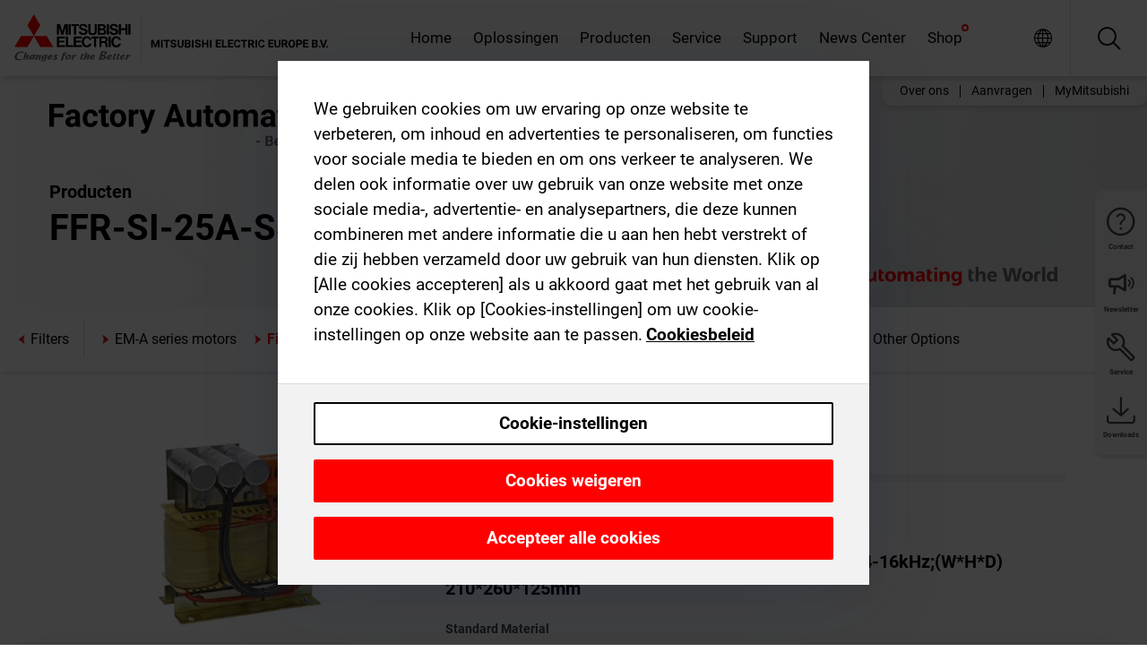

--- FILE ---
content_type: text/html; charset=utf-8
request_url: https://nl.mitsubishielectric.com/fa/products/drv/inv/optionsibrake-resistors-filters-chokes-etc/filters/ffr-si-25a-ss1.html
body_size: 11882
content:
<!DOCTYPE html><html lang="nl"><head><meta charSet="utf-8"/><meta name="viewport" content="width=device-width, initial-scale=1, maximum-scale=1, shrink-to-fit=no"/><meta name="description" content="Noise filter for compliance with EMC directives. Output filter for du/dt reduction and sinusoidal filter for sine wave output voltage. Passive harmonic"/><link rel="apple-touch-icon" sizes="180x180" href="/fa/_next/static/files/src/images/favicon/apple-touch-icon.a576e94e16661c7486e77fc16ca74afa.png"/><link rel="icon" type="image/png" sizes="32x32" href="/fa/_next/static/files/src/images/favicon/favicon-32x32.78b701aef25d51d878e4878571162938.png"/><link rel="icon" type="image/png" sizes="16x16" href="/fa/_next/static/files/src/images/favicon/favicon-16x16.2e8beea163ac4c258396a70fd1d4b03e.png"/><link rel="shortcut icon" href="/fa/_next/static/files/src/images/favicon/favicon.2fc59d6a311c8314039bf50a4b6cef3a.ico"/><link rel="manifest" href="/fa/_next/static/files/src/images/favicon/site.54961a6d8d02f30f416e4abae904e1ef.webmanifest" crossorigin="use-credentials"/><link rel="mask-icon" href="/fa/_next/static/files/src/images/favicon/safari-pinned-tab.23ac0e0c500b73aec26f41cff45a2b2f.svg" color="#e40520"/><meta name="msapplication-TileColor" content="#ffffff"/><meta name="msapplication-config" content="/fa/_next/static/files/src/images/favicon/browserconfig.3ac082469a9d37ced95b0b9cb788ad07.xml"/><meta name="theme-color" content="#ffffff"/><title>FFR-SI-25A-SS1</title><link rel="canonical" href="https://nl.mitsubishielectric.com/fa/products/drv/inv/optionsibrake-resistors-filters-chokes-etc/filters/ffr-si-25a-ss1.html"/><link rel="alternate" hrefLang="no" href="https://no.mitsubishielectric.com/fa/products/drv/inv/optionsibrake-resistors-filters-chokes-etc/filters/ffr-si-25a-ss1.html"/><link rel="alternate" hrefLang="en-NO" href="https://no.mitsubishielectric.com/fa/no_en/products/drv/inv/optionsibrake-resistors-filters-chokes-etc/filters/ffr-si-25a-ss1.html"/><link rel="alternate" hrefLang="uk" href="https://ua.mitsubishielectric.com/fa/products/drv/inv/optionsibrake-resistors-filters-chokes-etc/filters/ffr-si-25a-ss1.html"/><link rel="alternate" hrefLang="en-UA" href="https://ua.mitsubishielectric.com/fa/ua_en/products/drv/inv/optionsibrake-resistors-filters-chokes-etc/filters/ffr-si-25a-ss1.html"/><link rel="alternate" hrefLang="sv" href="https://se.mitsubishielectric.com/fa/products/drv/inv/optionsibrake-resistors-filters-chokes-etc/filters/ffr-si-25a-ss1.html"/><link rel="alternate" hrefLang="en-SE" href="https://se.mitsubishielectric.com/fa/se_en/products/drv/inv/optionsibrake-resistors-filters-chokes-etc/filters/ffr-si-25a-ss1.html"/><link rel="alternate" hrefLang="en-IE" href="https://ie.mitsubishielectric.com/fa/products/drv/inv/optionsibrake-resistors-filters-chokes-etc/filters/ffr-si-25a-ss1.html"/><link rel="alternate" hrefLang="en-GB" href="https://gb.mitsubishielectric.com/fa/products/drv/inv/optionsibrake-resistors-filters-chokes-etc/filters/ffr-si-25a-ss1.html"/><link rel="alternate" hrefLang="tr" href="https://tr.mitsubishielectric.com/fa/products/drv/inv/optionsibrake-resistors-filters-chokes-etc/filters/ffr-si-25a-ss1.html"/><link rel="alternate" hrefLang="en-TR" href="https://tr.mitsubishielectric.com/fa/tr_en/products/drv/inv/optionsibrake-resistors-filters-chokes-etc/filters/ffr-si-25a-ss1.html"/><link rel="alternate" hrefLang="bg" href="https://bg.mitsubishielectric.com/fa/products/drv/inv/optionsibrake-resistors-filters-chokes-etc/filters/ffr-si-25a-ss1.html"/><link rel="alternate" hrefLang="ro" href="https://ro.mitsubishielectric.com/fa/products/drv/inv/optionsibrake-resistors-filters-chokes-etc/filters/ffr-si-25a-ss1.html"/><link rel="alternate" hrefLang="sl" href="https://si.mitsubishielectric.com/fa/products/drv/inv/optionsibrake-resistors-filters-chokes-etc/filters/ffr-si-25a-ss1.html"/><link rel="alternate" hrefLang="sk" href="https://sk.mitsubishielectric.com/fa/products/drv/inv/optionsibrake-resistors-filters-chokes-etc/filters/ffr-si-25a-ss1.html"/><link rel="alternate" hrefLang="en-SK" href="https://sk.mitsubishielectric.com/fa/sk_en/products/drv/inv/optionsibrake-resistors-filters-chokes-etc/filters/ffr-si-25a-ss1.html"/><link rel="alternate" hrefLang="cs" href="https://cz.mitsubishielectric.com/fa/products/drv/inv/optionsibrake-resistors-filters-chokes-etc/filters/ffr-si-25a-ss1.html"/><link rel="alternate" hrefLang="en-CZ" href="https://cz.mitsubishielectric.com/fa/cz_en/products/drv/inv/optionsibrake-resistors-filters-chokes-etc/filters/ffr-si-25a-ss1.html"/><link rel="alternate" hrefLang="hu" href="https://hu.mitsubishielectric.com/fa/products/drv/inv/optionsibrake-resistors-filters-chokes-etc/filters/ffr-si-25a-ss1.html"/><link rel="alternate" hrefLang="en-HU" href="https://hu.mitsubishielectric.com/fa/hu_en/products/drv/inv/optionsibrake-resistors-filters-chokes-etc/filters/ffr-si-25a-ss1.html"/><link rel="alternate" hrefLang="pl" href="https://pl.mitsubishielectric.com/fa/products/drv/inv/optionsibrake-resistors-filters-chokes-etc/filters/ffr-si-25a-ss1.html"/><link rel="alternate" hrefLang="en-PL" href="https://pl.mitsubishielectric.com/fa/pl_en/products/drv/inv/optionsibrake-resistors-filters-chokes-etc/filters/ffr-si-25a-ss1.html"/><link rel="alternate" hrefLang="es" href="https://es.mitsubishielectric.com/fa/products/drv/inv/optionsibrake-resistors-filters-chokes-etc/filters/ffr-si-25a-ss1.html"/><link rel="alternate" hrefLang="fr" href="https://fr.mitsubishielectric.com/fa/products/drv/inv/optionsibrake-resistors-filters-chokes-etc/filters/ffr-si-25a-ss1.html"/><link rel="alternate" hrefLang="en-FR" href="https://fr.mitsubishielectric.com/fa/fr_en/products/drv/inv/optionsibrake-resistors-filters-chokes-etc/filters/ffr-si-25a-ss1.html"/><link rel="alternate" hrefLang="it" href="https://it.mitsubishielectric.com/fa/products/drv/inv/optionsibrake-resistors-filters-chokes-etc/filters/ffr-si-25a-ss1.html"/><link rel="alternate" hrefLang="en-IT" href="https://it.mitsubishielectric.com/fa/it_en/products/drv/inv/optionsibrake-resistors-filters-chokes-etc/filters/ffr-si-25a-ss1.html"/><link rel="alternate" hrefLang="nl-BE" href="https://be.mitsubishielectric.com/fa/products/drv/inv/optionsibrake-resistors-filters-chokes-etc/filters/ffr-si-25a-ss1.html"/><link rel="alternate" hrefLang="nl" href="https://nl.mitsubishielectric.com/fa/products/drv/inv/optionsibrake-resistors-filters-chokes-etc/filters/ffr-si-25a-ss1.html"/><link rel="alternate" hrefLang="de" href="https://de.mitsubishielectric.com/fa/products/drv/inv/optionsibrake-resistors-filters-chokes-etc/filters/ffr-si-25a-ss1.html"/><link rel="alternate" hrefLang="en-DE" href="https://de.mitsubishielectric.com/fa/de_en/products/drv/inv/optionsibrake-resistors-filters-chokes-etc/filters/ffr-si-25a-ss1.html"/><link rel="alternate" hrefLang="en" href="https://emea.mitsubishielectric.com/fa/products/drv/inv/optionsibrake-resistors-filters-chokes-etc/filters/ffr-si-25a-ss1.html"/><link rel="alternate" hrefLang="x-default" href="https://emea.mitsubishielectric.com/fa/products/drv/inv/optionsibrake-resistors-filters-chokes-etc/filters/ffr-si-25a-ss1.html"/><meta name="next-head-count" content="46"/><link data-next-font="" rel="preconnect" href="/" crossorigin="anonymous"/><link rel="preload" href="/fa/_next/static/css/ab438926276ecfb7.css" as="style"/><link rel="stylesheet" href="/fa/_next/static/css/ab438926276ecfb7.css" data-n-g=""/><link rel="preload" href="/fa/_next/static/css/7809bb7da834c5e4.css" as="style"/><link rel="stylesheet" href="/fa/_next/static/css/7809bb7da834c5e4.css"/><link rel="preload" href="/fa/_next/static/css/5caab035cf548dcb.css" as="style"/><link rel="stylesheet" href="/fa/_next/static/css/5caab035cf548dcb.css"/><link rel="preload" href="/fa/_next/static/css/36169cc6e70816b8.css" as="style"/><link rel="stylesheet" href="/fa/_next/static/css/36169cc6e70816b8.css"/><link rel="preload" href="/fa/_next/static/css/b03faed2e3a1e386.css" as="style"/><link rel="stylesheet" href="/fa/_next/static/css/b03faed2e3a1e386.css"/><link rel="preload" href="/fa/_next/static/css/4e91afc5fcde397d.css" as="style"/><link rel="stylesheet" href="/fa/_next/static/css/4e91afc5fcde397d.css"/><link rel="preload" href="/fa/_next/static/css/52ff5c062de323c4.css" as="style"/><link rel="stylesheet" href="/fa/_next/static/css/52ff5c062de323c4.css"/><link rel="preload" href="/fa/_next/static/css/51b63c09a4fcbb25.css" as="style"/><link rel="stylesheet" href="/fa/_next/static/css/51b63c09a4fcbb25.css"/><link rel="preload" href="/fa/_next/static/css/2fe377d54ccd8bcc.css" as="style"/><link rel="stylesheet" href="/fa/_next/static/css/2fe377d54ccd8bcc.css"/><link rel="preload" href="/fa/_next/static/css/8b45db3e4b79d76d.css" as="style"/><link rel="stylesheet" href="/fa/_next/static/css/8b45db3e4b79d76d.css"/><link rel="preload" href="/fa/_next/static/css/319b433f6d83b539.css" as="style"/><link rel="stylesheet" href="/fa/_next/static/css/319b433f6d83b539.css"/><link rel="preload" href="/fa/_next/static/css/8d246778fae1cbd3.css" as="style"/><link rel="stylesheet" href="/fa/_next/static/css/8d246778fae1cbd3.css"/><link rel="preload" href="/fa/_next/static/css/6e3d3207063d673d.css" as="style"/><link rel="stylesheet" href="/fa/_next/static/css/6e3d3207063d673d.css"/><noscript data-n-css=""></noscript><script defer="" nomodule="" src="/fa/_next/static/chunks/polyfills-42372ed130431b0a.js"></script><script defer="" src="/fa/_next/static/chunks/9039.ca826586d239fee1.js"></script><script defer="" src="/fa/_next/static/chunks/3646.30bb1a6f77099d50.js"></script><script defer="" src="/fa/_next/static/chunks/i18n-nl.9773182fdf9c0120.js"></script><script defer="" src="/fa/_next/static/chunks/9762.b57a9bf4ad2d671b.js"></script><script defer="" src="/fa/_next/static/chunks/4761-0063ed188b43a65f.js"></script><script defer="" src="/fa/_next/static/chunks/851.e8e443f58082611c.js"></script><script defer="" src="/fa/_next/static/chunks/2848.5bee2b4013ed37d3.js"></script><script defer="" src="/fa/_next/static/chunks/9819.4e4f1fb9925ca5a1.js"></script><script defer="" src="/fa/_next/static/chunks/8834-17b125b1bbfb86f3.js"></script><script defer="" src="/fa/_next/static/chunks/5285.e251bc5d5816cb4a.js"></script><script defer="" src="/fa/_next/static/chunks/6711.3c5e5bb629241b8a.js"></script><script defer="" src="/fa/_next/static/chunks/6233.1ded2324f0aad072.js"></script><script defer="" src="/fa/_next/static/chunks/7318.af33bc677d457f62.js"></script><script src="/fa/_next/static/chunks/webpack-5a1a80cbcf7959e3.js" defer=""></script><script src="/fa/_next/static/chunks/framework-978a6051e6d0c57a.js" defer=""></script><script src="/fa/_next/static/chunks/main-01a8f294476b3c7a.js" defer=""></script><script src="/fa/_next/static/chunks/pages/_app-eabe27219992edf6.js" defer=""></script><script src="/fa/_next/static/chunks/pages/products/%5B...path%5D-3056d46192a6e840.js" defer=""></script><script src="/fa/_next/static/GKqOb2KJF4q_FgU4WTkx1/_buildManifest.js" defer=""></script><script src="/fa/_next/static/GKqOb2KJF4q_FgU4WTkx1/_ssgManifest.js" defer=""></script></head><body><div class="app-wrapper"><div id="__next"><style>
    #nprogress {
      pointer-events: none;
    }
    #nprogress .bar {
      background: #29D;
      position: fixed;
      z-index: 9999;
      top: 0;
      left: 0;
      width: 100%;
      height: 3px;
    }
    #nprogress .peg {
      display: block;
      position: absolute;
      right: 0px;
      width: 100px;
      height: 100%;
      box-shadow: 0 0 10px #29D, 0 0 5px #29D;
      opacity: 1;
      -webkit-transform: rotate(3deg) translate(0px, -4px);
      -ms-transform: rotate(3deg) translate(0px, -4px);
      transform: rotate(3deg) translate(0px, -4px);
    }
    #nprogress .spinner {
      display: block;
      position: fixed;
      z-index: 1031;
      top: 15px;
      right: 15px;
    }
    #nprogress .spinner-icon {
      width: 18px;
      height: 18px;
      box-sizing: border-box;
      border: solid 2px transparent;
      border-top-color: #29D;
      border-left-color: #29D;
      border-radius: 50%;
      -webkit-animation: nprogresss-spinner 400ms linear infinite;
      animation: nprogress-spinner 400ms linear infinite;
    }
    .nprogress-custom-parent {
      overflow: hidden;
      position: relative;
    }
    .nprogress-custom-parent #nprogress .spinner,
    .nprogress-custom-parent #nprogress .bar {
      position: absolute;
    }
    @-webkit-keyframes nprogress-spinner {
      0% {
        -webkit-transform: rotate(0deg);
      }
      100% {
        -webkit-transform: rotate(360deg);
      }
    }
    @keyframes nprogress-spinner {
      0% {
        transform: rotate(0deg);
      }
      100% {
        transform: rotate(360deg);
      }
    }
  </style><div class="Header_root__pzmj4"><div class="headroom-wrapper"><div class="headroom headroom--unfixed"><div class="Header_headerWrapper__DekL_"><div class="Header_header__WnKkU"><div class="Grid_containerFluidLg__zRTdk"><div class="Header_top__0s1Xl"><a rel="follow" class="Logo_root__QbgAT" href="https://nl.mitsubishielectric.com/fa"><img class="Logo_logo__qW1eN" src="/fa/_next/static/files/src/images/theme/mefa/logo/logo-europe.156c24cd4cf95dc2ee1aa4f85f38cab0.svg" alt="MITSUBISHI ELECTRIC Veranderingen ten goede"/></a><div class="Header_navWrapper__ySc6C Header_desktop__JZ5s_"><div class="MainNavigation_root__KGiMA Header_mainNavigation__YuL_M"></div></div><div class="Header_topAside__8CrKi"><a class="IconLink_root___zYZ3 Header_link__x2oft Header_desktop__JZ5s_" rel="follow noopener noreferrer " href="https://www.mitsubishielectric.com/fa/worldwide/index.html" target="popup"><span class="IconLink_icon__epuhu Header_link--icon__FXSJK icon-global"></span><span class="IconLink_iconRight__ElcD5 Header_link--iconRight__cHMZM icon-blank"></span></a><span class="Header_linkWrapper__dub_r Header_desktop__JZ5s_"><a class="IconLink_root___zYZ3 Header_linkSearch__5e0ZV" rel="follow noopener noreferrer "><span class="IconLink_icon__epuhu Header_linkSearch--icon__bmubY icon-search"></span></a><div class="Search_root__5pOaT Search_isCustom__R1uVW"><div class="Search_fieldWrapper__4XmwP"><div class="Search_fieldWrapperContent__YWu_g"><a class="Search_showAdvancedSearchLink__nTAoW BasicLink_isStyless__0CAHH" rel="follow noopener noreferrer " href="https://nl.mitsubishielectric.com/fa/advanced-search?q="><span class="Search_fieldIcon__rRCsr icon-search"></span></a></div></div><div class=""><div></div></div></div></span><div class="Header_triggersWrap__7hFWw Header_phone__zj2yS"><a class="IconLink_root___zYZ3 Header_link__x2oft" rel="follow noopener noreferrer "><span class="IconLink_icon__epuhu Header_link--icon__FXSJK icon-menu"></span></a></div></div></div></div><div class="Header_floatingMenus__IL4PM Header_desktop__JZ5s_"><div class="HeaderLinks_root__4EjxV Header_floatingMenu__BrMSb"><a class="HeaderLinks_link__0Biow HeaderLinks_phone__CSCD6" rel="follow noopener noreferrer " href="https://www.mitsubishielectric.com/fa/worldwide/index.html" target="_blank"><button class="Button_root__PfW0G HeaderLinks_btn__8LBuH Button_link__99QS3"><span class="Button_label___b9zT"><span>Locaties wereldwijd</span></span></button><span class="HeaderLinks_icon__xl0Rj icon-external HeaderLinks_externalIcon__AznLw"></span></a><a class="Subheader_link__G6ZZ_" rel="follow noopener noreferrer "><button disabled="" class="Button_root__PfW0G Subheader_btn__WJO6c Button_link__99QS3 Button_is-disabled__ML_N2 Subheader_btn--is-disabled__IY7JT"><span class="Button_label___b9zT"><span>MyMitsubishi</span></span></button></a></div></div></div><div class="Header_menuCollapsible__O_D04"><div class="MainNavigation_root__KGiMA MainNavigation_isBlock__3KsSU"></div></div></div></div></div></div><div><div class="PageMainTeaser_root__t9v9D Content_teaser___1bS2 PageMainTeaser_third__ftP0k PageMainTeaser_hasAutomatingTheWorld__T2uDz"><span class="LazyImage_imageWrapper__KC5Sz PageMainTeaser_imageWrapper__yVzAP LazyImage_imageAbsolute__bdoNy"><span class="LazyImage_imageElement__JKU7j"></span><noscript><img class="LazyImage_imageElement__JKU7j" src="/fa/_next/static/files/src/images/tiers/Products-background-3rd-tier.be581767a2fbff7cf5c8cbecab047847.jpg"/></noscript></span><div class="PageMainTeaser_content__MC_iv"><div class="PageMainTeaser_faLogo__Y9ZXR"><img src="/fa/_next/static/files/src/images/theme/mefa/logo/fa_logo_netherlands.2c9f536d3800feaf2586efcf87539908.svg" alt="Factory Automation" class="PageMainTeaser_faLogo__Y9ZXR"/></div><div class="PageMainTeaser_titleArea__BdS5X"><div class="PageMainTeaser_mainTitle__BCNL6">Frequentieomvormers FREQROL</div><h1 class="PageMainTeaser_subTitle__i8bRR">FFR-SI-25A-SS1</h1></div><img src="/fa/_next/static/files/src/images/theme/mefa/logo/atw.274bd77a24f3b3a3d550ebfc3a736bba.svg" alt="Automating the World" class="PageMainTeaser_atwLogo__Ly1sP"/></div></div><div class="Content_pageNav__GD4_w"><div class="SidebarNavigation_root__4_J9f"><div class="SidebarNavigation_container__0G3P9 Grid_containerFluidLg__zRTdk"><div class="SidebarNavigation_content__jUW4Q"><div class="SidebarNavigation_header__NWpvP"><span style="display:contents"><a class="IconLink_root___zYZ3 SidebarNavigation_navLink__IydTR" rel="follow noopener noreferrer " href="https://nl.mitsubishielectric.com/fa/products/drv/inv/optionsibrake-resistors-filters-chokes-etc/filters"><span class="IconLink_icon__epuhu icon-navigation_condensed_left"></span><span>Filters</span></a></span></div><ul class="SidebarNavigation_nav__KaPOO"><li class="SidebarNavigation_navItem__U6wv6"><span style="display:contents"><a class="IconLink_root___zYZ3 SidebarNavigation_navLink__IydTR" rel="follow noopener noreferrer " href="https://nl.mitsubishielectric.com/fa/products/drv/inv/optionsibrake-resistors-filters-chokes-etc/motors-em-a-series"><span class="IconLink_icon__epuhu icon-navigation_condensed_right"></span><span class="IconLink_label__ZVIm8">EM-A series motors</span></a></span></li><li class="SidebarNavigation_navItem__U6wv6"><span style="display:contents"><a class="IconLink_root___zYZ3 SidebarNavigation_navLink__IydTR IconLink_link--isActive__8_Ek1 SidebarNavigation_navLink--link--isActive__2g4tM" rel="follow noopener noreferrer " href="https://nl.mitsubishielectric.com/fa/products/drv/inv/optionsibrake-resistors-filters-chokes-etc/filters"><span class="IconLink_icon__epuhu icon-navigation_condensed_right"></span><span class="IconLink_label__ZVIm8">Filters</span></a></span></li><li class="SidebarNavigation_navItem__U6wv6"><span style="display:contents"><a class="IconLink_root___zYZ3 SidebarNavigation_navLink__IydTR" rel="follow noopener noreferrer " href="https://nl.mitsubishielectric.com/fa/products/drv/inv/optionsibrake-resistors-filters-chokes-etc/drive-products-inverters-freqrol-options-brake-resistors-filters-chokes-etc-internal-option"><span class="IconLink_icon__epuhu icon-navigation_condensed_right"></span><span class="IconLink_label__ZVIm8">Internal Options</span></a></span></li><li class="SidebarNavigation_navItem__U6wv6"><span style="display:contents"><a class="IconLink_root___zYZ3 SidebarNavigation_navLink__IydTR" rel="follow noopener noreferrer " href="https://nl.mitsubishielectric.com/fa/products/drv/inv/optionsibrake-resistors-filters-chokes-etc/drive-products-inverters-freqrol-options-brake-resistors-filters-chokes-etc-external-options"><span class="IconLink_icon__epuhu icon-navigation_condensed_right"></span><span class="IconLink_label__ZVIm8">External Options</span></a></span></li><li class="SidebarNavigation_navItem__U6wv6"><span style="display:contents"><a class="IconLink_root___zYZ3 SidebarNavigation_navLink__IydTR" rel="follow noopener noreferrer " href="https://nl.mitsubishielectric.com/fa/products/drv/inv/optionsibrake-resistors-filters-chokes-etc/chokes"><span class="IconLink_icon__epuhu icon-navigation_condensed_right"></span><span class="IconLink_label__ZVIm8">Chokes</span></a></span></li><li class="SidebarNavigation_navItem__U6wv6"><span style="display:contents"><a class="IconLink_root___zYZ3 SidebarNavigation_navLink__IydTR" rel="follow noopener noreferrer " href="https://nl.mitsubishielectric.com/fa/products/drv/inv/optionsibrake-resistors-filters-chokes-etc/drive-products-inverters-freqrol-options-brake-resistors-filters-chokes-etc-brake-options"><span class="IconLink_icon__epuhu icon-navigation_condensed_right"></span><span class="IconLink_label__ZVIm8">Brake Options</span></a></span></li><li class="SidebarNavigation_navItem__U6wv6"><span style="display:contents"><a class="IconLink_root___zYZ3 SidebarNavigation_navLink__IydTR" rel="follow noopener noreferrer " href="https://nl.mitsubishielectric.com/fa/products/drv/inv/optionsibrake-resistors-filters-chokes-etc/drive-products-inverters-freqrol-options-brake-resistors-filters-chokes-etc-cables"><span class="IconLink_icon__epuhu icon-navigation_condensed_right"></span><span class="IconLink_label__ZVIm8">Cables</span></a></span></li><li class="SidebarNavigation_navItem__U6wv6"><span style="display:contents"><a class="IconLink_root___zYZ3 SidebarNavigation_navLink__IydTR" rel="follow noopener noreferrer " href="https://nl.mitsubishielectric.com/fa/products/drv/inv/optionsibrake-resistors-filters-chokes-etc/drive-products-inverters-freqrol-options-brake-resistors-filters-chokes-etc-other-options"><span class="IconLink_icon__epuhu icon-navigation_condensed_right"></span><span class="IconLink_label__ZVIm8">Other Options</span></a></span></li></ul></div></div></div></div><div class="Content_container__7GVkA Grid_containerFluidLg__zRTdk"><div class="Content_cols__TZMBM"><div class="Content_nav__a5JlZ"></div><div class="Content_main__yCJUN"><div class="LoadingAnimation_root__4YuiU"><div class="LoadingAnimation_content__QRPsp"><img src="/fa/_next/static/files/src/images/animation/loading-robot-hand.6ea907a67299ad5829899eb0c24c34b6.gif" class="LoadingAnimation_gif__ImD_w LoadingAnimation_gif-medium__LNo2h" alt=""/><span class="LoadingAnimation_label__vIQCR LoadingAnimation_label-medium__3IXMC">Laden...</span></div></div></div></div><div class="Content_aside__SGr8u"><div class="FloatingSidebar_root__VE_X0"><div class="FloatingSidebarNavigation_root__hnt95"><div class="FloatingSidebarNavigation_menu__3Ojsk"><ul class="FloatingSidebarNavigation_nav__Tc9ac"><li class="FloatingSidebarNavigation_navItem__bRe87"><a class="IconLink_root___zYZ3 FloatingSidebarNavigation_navLink__blKCT" rel="follow noopener noreferrer " href="https://nl.mitsubishielectric.com/fa/service"><span class="IconLink_icon__epuhu FloatingSidebarNavigation_navLink--icon__dNjSi icon-tool"></span><span class="IconLink_label__ZVIm8 FloatingSidebarNavigation_navLink--label__SOBtC">Service</span></a></li><li class="FloatingSidebarNavigation_navItem__bRe87"><a class="IconLink_root___zYZ3 FloatingSidebarNavigation_navLink__blKCT" rel="follow noopener noreferrer " href="https://nl.mitsubishielectric.com/fa/advanced-search?ct=document&amp;sb=date"><span class="IconLink_icon__epuhu FloatingSidebarNavigation_navLink--icon__dNjSi icon-download"></span><span class="IconLink_label__ZVIm8 FloatingSidebarNavigation_navLink--label__SOBtC">Downloads</span></a></li></ul></div></div></div></div><div class="BackToTopButton_root__XrELz BackToTopButton_hidden__AbOqJ"><button type="button" class="Button_root__PfW0G BackToTopButton_button__G_GWl Button_black__u0oxO"><span class="Button_icon__x31Nw BackToTopButton_button--icon__LghVg icon-chevron-up" aria-hidden="true"></span></button></div></div></div><div class="Footer_root__9thnv"><div class="Footer_breadcrumbs__Cp3SD"><div class="Footer_container__Lyq6N Grid_containerFluidLg__zRTdk"><div class="Breadcrumbs_root__8Q1M5"><ul class="Breadcrumbs_list__G9w2Y"><li class="Breadcrumbs_listItem__gjm_y"><span style="display:contents"><a class="Breadcrumbs_link__Ty0Lq" rel="follow noopener noreferrer " href="https://nl.mitsubishielectric.com/fa/products/drv">Aandrijftechniek</a></span></li><li class="Breadcrumbs_listItem__gjm_y"><span style="display:contents"><a class="Breadcrumbs_link__Ty0Lq" rel="follow noopener noreferrer " href="https://nl.mitsubishielectric.com/fa/products/drv/inv">Frequentieomvormers FREQROL</a></span></li><li class="Breadcrumbs_listItem__gjm_y"><span style="display:contents"><a class="Breadcrumbs_link__Ty0Lq" rel="follow noopener noreferrer " href="https://nl.mitsubishielectric.com/fa/products/drv/inv/optionsibrake-resistors-filters-chokes-etc">Opties(Remweerstanden, filters, smoorkleppen, enz.)</a></span></li><li class="Breadcrumbs_listItem__gjm_y"><span style="display:contents"><a class="Breadcrumbs_link__Ty0Lq" rel="follow noopener noreferrer " href="https://nl.mitsubishielectric.com/fa/products/drv/inv/optionsibrake-resistors-filters-chokes-etc/filters">Filters</a></span></li><li class="Breadcrumbs_listItem__gjm_y"><span class="Breadcrumbs_active__ZhcEo">FFR-SI-25A-SS1</span></li></ul></div></div></div><div class="Footer_footer__WZb4K"><div class="Footer_containerMain__gMjns Grid_containerFluidLg__zRTdk"><div class="Footer_content__Xp_oM"><ul class="Footer_nav__WNpOs"></ul><div class="Footer_copyright__WazQd"><span></span></div></div></div></div></div></div></div><script id="__NEXT_DATA__" type="application/json">{"props":{"pageProps":{"baseUrl":"/products","categoryUrl":"/drv/inv/optionsibrake-resistors-filters-chokes-etc/filters","params":{"$baseName":"ffr-si-25a-ss1"},"url":"/drv/inv/optionsibrake-resistors-filters-chokes-etc/filters/ffr-si-25a-ss1.html","categoryDataResult":{"productCategoryByUrl":{"__typename":"ProductCategory","id":"blt20e414d9f6ffc819","title":"Filters","additionalTitle":"","descriptionHeader":null,"description":"Noise filter for compliance with EMC directives.\n\nOutput filter for du/dt reduction and sinusoidal filter for sine wave output voltage.\n\nPassive harmonic filter to reduce mains pollution.","url":"/drv/inv/optionsibrake-resistors-filters-chokes-etc/filters","isFinal":true,"isGeneral":false,"isTeaserOnly":false,"isInheritedTeaserOnly":false,"showSideNavigation":true,"showThirdLevelSubCategories":true,"showTeaserDescription":null,"collapsibleType":"","maxNumberOfLines":1,"showAnchorLinks":false,"contentCollapsed":false,"overrideCollapsibleTitle":null,"content":null,"image":{"__typename":"Image","url":"https://eu-images.contentstack.com/v3/assets/blt5412ff9af9aef77f/bltfb785bff92da1c4e/624ebc7eb83940088dc3941d/Filter_for_EMEA.jpg.png?auto=webp\u0026quality=100\u0026format=jpg\u0026disable=upscale","title":"INV_Filter"},"subNavigation":[],"generalCategoryNavigation":[],"parentPath":[{"__typename":"ProductCategoryNavigationData","id":"blt98bbc72acbb0072a","title":"Aandrijftechniek","url":"/drv","productCategoryGroups":[{"__typename":"ProductCategoryGroupNavigationData","id":"blt6199ab2fd6365e22","image":null,"elements":[{"__typename":"ProductCategory","id":"blt77b1eed9c77f4f4e","title":"AC-servoversterkers MELSERVO","type":"product_category","url":"/drv/servo","isInheritedTeaserOnly":false,"isTeaserOnly":false,"isGeneral":false},{"__typename":"ProductCategory","id":"blt86d14ec8424cddc2","title":"Frequentieomvormers FREQROL","type":"product_category","url":"/drv/inv","isInheritedTeaserOnly":false,"isTeaserOnly":false,"isGeneral":false},{"__typename":"ProductCategory","id":"bltbabe488de4636fa7","title":"Electromagnetic clutch/brake","type":"product_category","url":"/drv/electromagnetic-clutch/brake","isInheritedTeaserOnly":false,"isTeaserOnly":false,"isGeneral":false},{"__typename":"ProductCategory","id":"blt881f87bfbbf1e9f9","title":"Tension Controller","type":"product_category","url":"/drv/tension-controller","isInheritedTeaserOnly":false,"isTeaserOnly":false,"isGeneral":false}],"description":null,"showElementImage":true,"showElementDescription":true,"showMainLinkOnly":false,"elementAreTeasersOnly":false}],"subNavigation":[],"generalCategoryNavigation":[]},{"__typename":"ProductCategoryNavigationData","id":"blt86d14ec8424cddc2","title":"Frequentieomvormers FREQROL","url":"/drv/inv","productCategoryGroups":[{"__typename":"ProductCategoryGroupNavigationData","id":"bltbffb8af7e14013fd","image":null,"elements":[{"__typename":"ProductCategory","id":"blt479a01472748f48e","title":"FR-A-serie","type":"product_category","url":"/drv/inv/fr_a800","isInheritedTeaserOnly":false,"isTeaserOnly":false,"isGeneral":false},{"__typename":"ProductCategory","id":"blt0cacb30a7b196686","title":"FR-A800-Plus-serie","type":"product_category","url":"/drv/inv/fr_a800_plus","isInheritedTeaserOnly":false,"isTeaserOnly":false,"isGeneral":false},{"__typename":"ProductCategory","id":"bltdd92b9669c51e0af","title":"FR-F800-serie","type":"product_category","url":"/drv/inv/fr_f800","isInheritedTeaserOnly":false,"isTeaserOnly":false,"isGeneral":false},{"__typename":"ProductCategory","id":"blta317e3da96e2b843","title":"FR-E800-serie","type":"product_category","url":"/drv/inv/fr_e800","isInheritedTeaserOnly":false,"isTeaserOnly":false,"isGeneral":false},{"__typename":"ProductCategory","id":"bltf5e6915730d396f3","title":"FR-D-serie","type":"product_category","url":"/drv/inv/frd-series","isInheritedTeaserOnly":false,"isTeaserOnly":false,"isGeneral":false},{"__typename":"ProductCategory","id":"blt42d580add7384686","title":"FR-CS80-serie","type":"product_category","url":"/drv/inv/fr_cs","isInheritedTeaserOnly":false,"isTeaserOnly":false,"isGeneral":false},{"__typename":"ProductCategory","id":"blt4e5e7de3d077ae7d","title":"Multifunctionele regeneratieve converter","type":"product_category","url":"/drv/inv/conv","isInheritedTeaserOnly":false,"isTeaserOnly":false,"isGeneral":false},{"__typename":"ProductCategory","id":"blt3f2b86acda0e52af","title":"Configuratiesoftware","type":"product_category","url":"/drv/inv/fr_configurator","isInheritedTeaserOnly":false,"isTeaserOnly":false,"isGeneral":false},{"__typename":"ProductCategory","id":"bltc258d37db8af46a3","title":"Opties(Remweerstanden, filters, smoorkleppen, enz.)","type":"product_category","url":"/drv/inv/optionsibrake-resistors-filters-chokes-etc","isInheritedTeaserOnly":false,"isTeaserOnly":false,"isGeneral":false}],"description":null,"showElementImage":true,"showElementDescription":true,"showMainLinkOnly":true,"elementAreTeasersOnly":false},{"__typename":"ProductCategoryGroupNavigationData","id":"blt12eea353b1909a47","image":null,"elements":[{"__typename":"ProductCategory","id":"blt9db0b56b84f89c4f","title":"FR Configurator2","type":"product_category","url":"/drv/inv/fr_configurator/fr-configurator2","isInheritedTeaserOnly":false,"isTeaserOnly":false,"isGeneral":false},{"__typename":"ProductCategory","id":"bltdad52a80d465d147","title":"FR Configurator Mobile","type":"product_category","url":"/drv/inv/fr_configurator/fr-configurator-mobile","isInheritedTeaserOnly":false,"isTeaserOnly":false,"isGeneral":false}],"description":null,"showElementImage":true,"showElementDescription":true,"showMainLinkOnly":false,"elementAreTeasersOnly":true},{"__typename":"ProductCategoryGroupNavigationData","id":"bltf05a0b89d5016cea","image":null,"elements":[{"__typename":"ProductCategory","id":"bltb1aca5cb89f1cc40","title":"All Inverters","type":"product_category","url":"/drv/inv/allinverters","isInheritedTeaserOnly":false,"isTeaserOnly":false,"isGeneral":true},{"__typename":"ProductCategory","id":"blt1821daf1d4726057","title":"All Regenerative Converters","type":"product_category","url":"/drv/inv/allregenerativeconverters","isInheritedTeaserOnly":false,"isTeaserOnly":false,"isGeneral":true},{"__typename":"ProductCategory","id":"blte67f7efb4642121f","title":"All Accessories","type":"product_category","url":"/drv/inv/allaccessories","isInheritedTeaserOnly":false,"isTeaserOnly":false,"isGeneral":true},{"__typename":"ProductCategory","id":"blt94d15cbbbb1a4b21","title":"All Software","type":"product_category","url":"/drv/inv/allsoftware","isInheritedTeaserOnly":false,"isTeaserOnly":false,"isGeneral":true}],"description":null,"showElementImage":false,"showElementDescription":false,"showMainLinkOnly":true,"elementAreTeasersOnly":false},{"__typename":"ProductCategoryGroupNavigationData","id":"bltf4c383133dab2466","image":null,"elements":[],"description":null,"showElementImage":false,"showElementDescription":false,"showMainLinkOnly":false,"elementAreTeasersOnly":false}],"subNavigation":[],"generalCategoryNavigation":[]},{"__typename":"ProductCategoryNavigationData","id":"bltc258d37db8af46a3","title":"Opties(Remweerstanden, filters, smoorkleppen, enz.)","url":"/drv/inv/optionsibrake-resistors-filters-chokes-etc","productCategoryGroups":[{"__typename":"ProductCategoryGroupNavigationData","id":"blt8464781b8a9df261","image":null,"elements":[{"__typename":"ProductCategory","id":"blt847035967a15822c","title":"EM-A series motors","type":"product_category","url":"/drv/inv/optionsibrake-resistors-filters-chokes-etc/motors-em-a-series","isInheritedTeaserOnly":false,"isTeaserOnly":false,"isGeneral":false},{"__typename":"ProductCategory","id":"blt20e414d9f6ffc819","title":"Filters","type":"product_category","url":"/drv/inv/optionsibrake-resistors-filters-chokes-etc/filters","isInheritedTeaserOnly":false,"isTeaserOnly":false,"isGeneral":false},{"__typename":"ProductCategory","id":"blt60935dfdb52307b6","title":"Internal Options","type":"product_category","url":"/drv/inv/optionsibrake-resistors-filters-chokes-etc/drive-products-inverters-freqrol-options-brake-resistors-filters-chokes-etc-internal-option","isInheritedTeaserOnly":false,"isTeaserOnly":false,"isGeneral":false},{"__typename":"ProductCategory","id":"bltc409a0454705abd7","title":"External Options","type":"product_category","url":"/drv/inv/optionsibrake-resistors-filters-chokes-etc/drive-products-inverters-freqrol-options-brake-resistors-filters-chokes-etc-external-options","isInheritedTeaserOnly":false,"isTeaserOnly":false,"isGeneral":false},{"__typename":"ProductCategory","id":"blt724060350a6a9e4c","title":"Chokes","type":"product_category","url":"/drv/inv/optionsibrake-resistors-filters-chokes-etc/chokes","isInheritedTeaserOnly":false,"isTeaserOnly":false,"isGeneral":false},{"__typename":"ProductCategory","id":"bltf4ff4d9406a0e773","title":"Brake Options","type":"product_category","url":"/drv/inv/optionsibrake-resistors-filters-chokes-etc/drive-products-inverters-freqrol-options-brake-resistors-filters-chokes-etc-brake-options","isInheritedTeaserOnly":false,"isTeaserOnly":false,"isGeneral":false},{"__typename":"ProductCategory","id":"bltbd478bc199cab2b8","title":"Cables","type":"product_category","url":"/drv/inv/optionsibrake-resistors-filters-chokes-etc/drive-products-inverters-freqrol-options-brake-resistors-filters-chokes-etc-cables","isInheritedTeaserOnly":false,"isTeaserOnly":false,"isGeneral":false},{"__typename":"ProductCategory","id":"blt4c84feda620260d1","title":"Other Options","type":"product_category","url":"/drv/inv/optionsibrake-resistors-filters-chokes-etc/drive-products-inverters-freqrol-options-brake-resistors-filters-chokes-etc-other-options","isInheritedTeaserOnly":false,"isTeaserOnly":false,"isGeneral":false}],"description":null,"showElementImage":true,"showElementDescription":true,"showMainLinkOnly":false,"elementAreTeasersOnly":false},{"__typename":"ProductCategoryGroupNavigationData","id":"blt12eea353b1909a47","image":null,"elements":[{"__typename":"ProductCategory","id":"blt9db0b56b84f89c4f","title":"FR Configurator2","type":"product_category","url":"/drv/inv/fr_configurator/fr-configurator2","isInheritedTeaserOnly":false,"isTeaserOnly":false,"isGeneral":false},{"__typename":"ProductCategory","id":"bltdad52a80d465d147","title":"FR Configurator Mobile","type":"product_category","url":"/drv/inv/fr_configurator/fr-configurator-mobile","isInheritedTeaserOnly":false,"isTeaserOnly":false,"isGeneral":false}],"description":null,"showElementImage":true,"showElementDescription":true,"showMainLinkOnly":false,"elementAreTeasersOnly":true},{"__typename":"ProductCategoryGroupNavigationData","id":"bltdd19c8248e3f2de9","image":null,"elements":[],"description":null,"showElementImage":false,"showElementDescription":false,"showMainLinkOnly":false,"elementAreTeasersOnly":false}],"subNavigation":[],"generalCategoryNavigation":[]}],"seo":{"__typename":"Seo","title":"Filters","description":"Noise filter for compliance with EMC directives.\n\nOutput filter for du/dt reduction and sinusoidal filter for sine wave output voltage.\n\nPassive harmonic filter to reduce mains pollution.","portalName":"Netherlands","fallbackTitle":"Filters"},"menus":[],"pageMainTeaser":null,"fallbackPageMainTeaser":null,"overviewTeaser":null,"catchphraseTeaser":null,"categoryGroups":[]}},"productDataResult":{"productByUrl":{"__typename":"Product","id":"bltba4e076bbafa4acb","title":"FFR-SI-25A-SS1","additionalTitle":null,"shortDescription":"Sinusfilter for 200/230/400V Inverters;max. 25A;FT=4-16kHz;(W*H*D) 210*260*125mm","additionalDescription":null,"hasRelatedDocuments":true,"published":"2026-01-12T19:01:51.648Z","created":"2025-09-10T17:53:36.313Z","version":27,"slug":"ffr-si-25a-ss1","code":"209738","url":"/ffr-si-25a-ss1","price":null,"materialGroup":"10.STANDARD.ITEM","meeMemoText":null,"logisticClass":"B","materialType":"ZHWA","boostInSearch":false,"consumptionl3m":0.333,"meta":[{"__typename":"Meta","key":"ABCIndicator","value":"\"B\""},{"__typename":"Meta","key":"materialType","value":"\"ZHWA\""},{"__typename":"Meta","key":"extMatGroupLangKey","value":"\"10.STANDARD.ITEM\""},{"__typename":"Meta","key":"listPrices","value":"[{\"catalog\":\"FA_IA_0410_01_10\",\"listPrices\":[{\"currencyIso\":\"EUR\",\"customerListPrice\":\"EB\",\"formattedValue\":\"€1,628.10\",\"priceType\":\"BUY\",\"value\":1628.1},{\"currencyIso\":\"EUR\",\"customerListPrice\":\"EG\",\"formattedValue\":\"€1,541.87\",\"priceType\":\"BUY\",\"value\":1541.87},{\"currencyIso\":\"NOK\",\"customerListPrice\":\"EO\",\"formattedValue\":\"NOK18,765.00\",\"priceType\":\"BUY\",\"value\":18765},{\"currencyIso\":\"SEK\",\"customerListPrice\":\"ES\",\"formattedValue\":\"SEK17,000.00\",\"priceType\":\"BUY\",\"value\":17000},{\"currencyIso\":\"EUR\",\"formattedValue\":\"€1,507.74\",\"priceType\":\"BUY\",\"value\":1507.74},{\"currencyIso\":\"GBP\",\"formattedValue\":\"£1,315.65\",\"priceType\":\"BUY\",\"value\":1315.65}]},{\"catalog\":\"FA_IA_0510_01_10\",\"listPrices\":[{\"currencyIso\":\"EUR\",\"customerListPrice\":\"G1\",\"formattedValue\":\"€578.24\",\"priceType\":\"BUY\",\"value\":578.24},{\"currencyIso\":\"EUR\",\"customerListPrice\":\"G3\",\"formattedValue\":\"€664.70\",\"priceType\":\"BUY\",\"value\":664.7},{\"currencyIso\":\"GBP\",\"customerListPrice\":\"G4\",\"formattedValue\":\"£480.87\",\"priceType\":\"BUY\",\"value\":480.87},{\"currencyIso\":\"RUB\",\"customerListPrice\":\"G9\",\"formattedValue\":\"₽54,563.01\",\"priceType\":\"BUY\",\"value\":54563.01}]},{\"catalog\":\"FA_IA_0210_01_10\",\"listPrices\":[{\"currencyIso\":\"EUR\",\"formattedValue\":\"€ 1.941,27\",\"priceType\":\"BUY\",\"value\":1941.27}]},{\"catalog\":\"FA_IA_0310_01_10\",\"listPrices\":[{\"currencyIso\":\"GBP\",\"formattedValue\":\"£99,999.00\",\"priceType\":\"BUY\",\"value\":99999}]},{\"catalog\":\"FA_IA_0610_01_10\",\"listPrices\":[{\"currencyIso\":\"EUR\",\"customerListPrice\":\"I0\",\"formattedValue\":\"€ 1.930,00\",\"priceType\":\"BUY\",\"value\":1930},{\"currencyIso\":\"EUR\",\"formattedValue\":\"€ 1.930,00\",\"priceType\":\"BUY\",\"value\":1930}]},{\"catalog\":\"FA_IA_0910_01_10\",\"listPrices\":[{\"currencyIso\":\"EUR\",\"customerListPrice\":\"EE\",\"formattedValue\":\"€769.00\",\"priceType\":\"BUY\",\"value\":769},{\"currencyIso\":\"GBP\",\"customerListPrice\":\"EF\",\"formattedValue\":\"£449.94\",\"priceType\":\"BUY\",\"value\":449.94}]},{\"catalog\":\"FA_IA_1100_01_10\",\"listPrices\":[{\"currencyIso\":\"EUR\",\"formattedValue\":\"€ 2.077,18\",\"priceType\":\"BUY\",\"value\":2077.18}]},{\"catalog\":\"FA_IA_1510_01_10\",\"listPrices\":[{\"currencyIso\":\"EUR\",\"customerListPrice\":\"EB\",\"formattedValue\":\"€ 1.628,10\",\"priceType\":\"BUY\",\"value\":1628.1},{\"currencyIso\":\"SEK\",\"customerListPrice\":\"ES\",\"formattedValue\":\"SEK18,765.00\",\"priceType\":\"BUY\",\"value\":18765}]},{\"catalog\":\"FA_IA_1710_01_10\",\"listPrices\":[{\"currencyIso\":\"CZK\",\"customerListPrice\":\"PE\",\"formattedValue\":\"Kč50,981.04\",\"priceType\":\"BUY\",\"value\":50981.04},{\"currencyIso\":\"EUR\",\"customerListPrice\":\"PE\",\"formattedValue\":\"€ 1.981,00\",\"priceType\":\"BUY\",\"value\":1981},{\"currencyIso\":\"EUR\",\"customerListPrice\":\"PF\",\"formattedValue\":\"€ 1.981,00\",\"priceType\":\"BUY\",\"value\":1981}]}]"}],"catalogs":["FA_IA_0410_01_10","FA_IA_0410_01_10_EUR_EB","FA_IA_0410_01_10_EUR_EG","FA_IA_0410_01_10_NOK_EO","FA_IA_0410_01_10_SEK_ES","FA_IA_0410_01_10_EUR","FA_IA_0410_01_10_GBP","FA_IA_0510_01_10","FA_IA_0510_01_10_EUR_G1","FA_IA_0510_01_10_EUR_G3","FA_IA_0510_01_10_GBP_G4","FA_IA_0510_01_10_RUB_G9","FA_IA_0210_01_10","FA_IA_0210_01_10_EUR","FA_IA_0310_01_10","FA_IA_0310_01_10_GBP","FA_IA_0610_01_10","FA_IA_0610_01_10_EUR_I0","FA_IA_0610_01_10_EUR","FA_IA_0910_01_10","FA_IA_0910_01_10_EUR_EE","FA_IA_0910_01_10_GBP_EF","FA_IA_1100_01_10","FA_IA_1100_01_10_EUR","FA_IA_1510_01_10","FA_IA_1510_01_10_EUR_EB","FA_IA_1510_01_10_SEK_ES","FA_IA_1710_01_10","FA_IA_1710_01_10_CZK_PE","FA_IA_1710_01_10_EUR_PE","FA_IA_1710_01_10_EUR_PF"],"hasGeneralCatalog":true,"keywords":"","eshopLink":{"__typename":"Link","title":"","url":"/Catalogue/Inverter/Options/Filter/FFR-SI-25A-SS1/p/000000000000209738"},"seo":{"__typename":"Seo","title":"FFR-SI-25A-SS1","description":null,"portalName":"Netherlands","fallbackTitle":"FFR-SI-25A-SS1"},"industries":[],"categoryPath":[{"__typename":"ProductCategoryNavigationData","id":"blt98bbc72acbb0072a","title":"Aandrijftechniek","url":"/drv","warrantyIsApplicable":false,"level":0,"parentId":null},{"__typename":"ProductCategoryNavigationData","id":"blt86d14ec8424cddc2","title":"Frequentieomvormers FREQROL","url":"/drv/inv","warrantyIsApplicable":false,"level":1,"parentId":"blt98bbc72acbb0072a"},{"__typename":"ProductCategoryNavigationData","id":"bltc258d37db8af46a3","title":"Opties(Remweerstanden, filters, smoorkleppen, enz.)","url":"/drv/inv/optionsibrake-resistors-filters-chokes-etc","warrantyIsApplicable":false,"level":2,"parentId":"blt86d14ec8424cddc2"},{"__typename":"ProductCategoryNavigationData","id":"blt20e414d9f6ffc819","title":"Filters","url":"/drv/inv/optionsibrake-resistors-filters-chokes-etc/filters","warrantyIsApplicable":false,"level":3,"parentId":"bltc258d37db8af46a3"}],"category":{"__typename":"ProductCategoryNavigationData","id":"blt20e414d9f6ffc819","url":"/drv/inv/optionsibrake-resistors-filters-chokes-etc/filters","title":"Filters","level":3,"parentId":"bltc258d37db8af46a3"},"categories":[{"__typename":"ProductCategoryNavigationData","id":"blt98bbc72acbb0072a","title":"Aandrijftechniek","url":"/drv","level":0,"parentId":null},{"__typename":"ProductCategoryNavigationData","id":"blt86d14ec8424cddc2","title":"Frequentieomvormers FREQROL","url":"/drv/inv","level":1,"parentId":"blt98bbc72acbb0072a"},{"__typename":"ProductCategoryNavigationData","id":"bltc258d37db8af46a3","title":"Opties(Remweerstanden, filters, smoorkleppen, enz.)","url":"/drv/inv/optionsibrake-resistors-filters-chokes-etc","level":2,"parentId":"blt86d14ec8424cddc2"},{"__typename":"ProductCategoryNavigationData","id":"blt20e414d9f6ffc819","title":"Filters","url":"/drv/inv/optionsibrake-resistors-filters-chokes-etc/filters","level":3,"parentId":"bltc258d37db8af46a3"},{"__typename":"ProductCategoryNavigationData","id":"blt98bbc72acbb0072a","title":"Aandrijftechniek","url":"/drv","level":0,"parentId":null},{"__typename":"ProductCategoryNavigationData","id":"blt86d14ec8424cddc2","title":"Frequentieomvormers FREQROL","url":"/drv/inv","level":1,"parentId":"blt98bbc72acbb0072a"},{"__typename":"ProductCategoryNavigationData","id":"blte67f7efb4642121f","title":"All Accessories","url":"/drv/inv/allaccessories","level":2,"parentId":"blt86d14ec8424cddc2"}],"mainImage":{"__typename":"Image","id":"blt86f9a7091678adb2","title":"209738 Main image","url":"https://eu-images.contentstack.com/v3/assets/blt5412ff9af9aef77f/blta2e1decee06eb131/69616499cfca096baa264c6d/209738.jpg?auto=webp\u0026quality=100\u0026format=jpg\u0026disable=upscale"},"characteristicTabs":[{"__typename":"ProductCharacteristicTab","id":"bltfbdbcff971f9343a","title":"TECHNICAL INFORMATION","classifications":[{"__typename":"ProductClassification","id":"bltea9317dea576f5f1","title":"FA-Inverter: Filter","code":"100100404","characteristicValues":[{"__typename":"ProductCharacteristicValue","characteristic":{"__typename":"ProductCharacteristic","id":"bltc461c709b38967a0","title":"Type"},"value":["SINUSFILTER"]},{"__typename":"ProductCharacteristicValue","characteristic":{"__typename":"ProductCharacteristic","id":"blt00ab932682283bde","title":"Serie"},"value":["ALL"]},{"__typename":"ProductCharacteristicValue","characteristic":{"__typename":"ProductCharacteristic","id":"bltea7e1659caa597f0","title":"Nominaal vermogen (kW)"},"value":["200V: 5,5","230V: 5,5","400V: 11"]},{"__typename":"ProductCharacteristicValue","characteristic":{"__typename":"ProductCharacteristic","id":"blt9e21ab06fe46b3de","title":"Nominale stroom (A)"},"value":["25"]},{"__typename":"ProductCharacteristicValue","characteristic":{"__typename":"ProductCharacteristic","id":"bltbad9c9f5df1e4272","title":"Vermogensverlies (W)"},"value":["191"]},{"__typename":"ProductCharacteristicValue","characteristic":{"__typename":"ProductCharacteristic","id":"bltc5e61c3bd73fb2c4","title":"Beschermingsklasse"},"value":["IP00"]}]},{"__typename":"ProductClassification","id":"blt802fc622784c1de0","title":"Conformity","code":"CONFORMITY","characteristicValues":[{"__typename":"ProductCharacteristicValue","characteristic":{"__typename":"ProductCharacteristic","id":"blt409b8c87f24a96a1","title":"CE"},"value":["COMPLIANT"]},{"__typename":"ProductCharacteristicValue","characteristic":{"__typename":"ProductCharacteristic","id":"blt3ea79c09fb0ca0e6","title":"EAC"},"value":["NON-COMPLIANT"]},{"__typename":"ProductCharacteristicValue","characteristic":{"__typename":"ProductCharacteristic","id":"bltb15856255ec5d90b","title":"UKCA"},"value":["NON-COMPLIANT"]}]},{"__typename":"ProductClassification","id":"blt8e5b9481c20234ef","title":"Productafmetingen en -gewicht","code":"DIMENSIONS","characteristicValues":[{"__typename":"ProductCharacteristicValue","characteristic":{"__typename":"ProductCharacteristic","id":"bltb5e1be474acf65f4","title":"Breedte (mm)"},"value":["210"]},{"__typename":"ProductCharacteristicValue","characteristic":{"__typename":"ProductCharacteristic","id":"blt570cf5d6629475b6","title":"Hoogte (mm)"},"value":["270"]},{"__typename":"ProductCharacteristicValue","characteristic":{"__typename":"ProductCharacteristic","id":"blt5f9b498c0652308e","title":"Diepte (mm)"},"value":["125"]},{"__typename":"ProductCharacteristicValue","characteristic":{"__typename":"ProductCharacteristic","id":"bltf0db7ef07c6d5f18","title":"Gewicht (kg)"},"value":["15,7"]}]},{"__typename":"ProductClassification","id":"bltf99002310a812fff","title":"Product Packaging","code":"PRODUCT_PACKAGING","characteristicValues":[{"__typename":"ProductCharacteristicValue","characteristic":{"__typename":"ProductCharacteristic","id":"bltf3592385c9c44901","title":"Karton (g)"},"value":["1200"]},{"__typename":"ProductCharacteristicValue","characteristic":{"__typename":"ProductCharacteristic","id":"blt406ce72e76e0ef58","title":"Ander papier (g)"},"value":["0"]},{"__typename":"ProductCharacteristicValue","characteristic":{"__typename":"ProductCharacteristic","id":"blt428c4eb4caa02b2c","title":"Aluminium (g)"},"value":["0"]},{"__typename":"ProductCharacteristicValue","characteristic":{"__typename":"ProductCharacteristic","id":"bltb8ef9779e54c1837","title":"Staal (g)"},"value":["0"]},{"__typename":"ProductCharacteristicValue","characteristic":{"__typename":"ProductCharacteristic","id":"blt3be6b8601982287d","title":"Piepschuim (g)"},"value":["0"]},{"__typename":"ProductCharacteristicValue","characteristic":{"__typename":"ProductCharacteristic","id":"blt0c2811b7a043c437","title":"Andere kunststof (g)"},"value":["0"]},{"__typename":"ProductCharacteristicValue","characteristic":{"__typename":"ProductCharacteristic","id":"blt96119ad56e5e3120","title":"Hout (g)"},"value":["0"]},{"__typename":"ProductCharacteristicValue","characteristic":{"__typename":"ProductCharacteristic","id":"bltf1ede506b9b6030b","title":"Glas (g)"},"value":["0"]},{"__typename":"ProductCharacteristicValue","characteristic":{"__typename":"ProductCharacteristic","id":"blt37f72ee208a3fa03","title":"Overige (g)"},"value":["10"]}]}]},{"__typename":"ProductCharacteristicTab","id":"blt01f06fdaab728700","title":"ENVIRONMENTAL","classifications":[{"__typename":"ProductClassification","id":"blt7e5238de0a924084","title":"Omgevings-","code":"ENVIRONMENTAL","characteristicValues":[{"__typename":"ProductCharacteristicValue","characteristic":{"__typename":"ProductCharacteristic","id":"blt68e4dccb6e02f5f7","title":"REACH-limiet overschreden"},"value":["NO"]},{"__typename":"ProductCharacteristicValue","characteristic":{"__typename":"ProductCharacteristic","id":"blt6b298412d441c0e7","title":"Klasse gevaarlijke goederen"},"value":["NO"]},{"__typename":"ProductCharacteristicValue","characteristic":{"__typename":"ProductCharacteristic","id":"blta7b76bac4130f3ba","title":"Gevaarcode goederen"},"value":["NO"]},{"__typename":"ProductCharacteristicValue","characteristic":{"__typename":"ProductCharacteristic","id":"blte94ee30723180249","title":"RoHS Compliance"},"value":["COMPLIANT"]},{"__typename":"ProductCharacteristicValue","characteristic":{"__typename":"ProductCharacteristic","id":"blt239a16a1862e618b","title":"WEEE"},"value":["B2B"]}]}]}],"characteristicValues":[],"isOnSale":false,"characteristicGroups":[{"__typename":"ProductCharacteristicGroup","classification":{"__typename":"ProductClassification","id":"blt8e5b9481c20234ef","code":"DIMENSIONS","title":"Productafmetingen en -gewicht"},"characteristics":[{"__typename":"ProductCharacteristicItem","id":"blt5f9b498c0652308e","code":"fa_ger_111","title":"Diepte (mm)","value":["125"]},{"__typename":"ProductCharacteristicItem","id":"bltf0db7ef07c6d5f18","code":"fa_ger_112","title":"Gewicht (kg)","value":["15,7"]},{"__typename":"ProductCharacteristicItem","id":"bltb5e1be474acf65f4","code":"fa_ger_109","title":"Breedte (mm)","value":["210"]},{"__typename":"ProductCharacteristicItem","id":"blt570cf5d6629475b6","code":"fa_ger_110","title":"Hoogte (mm)","value":["270"]}]},{"__typename":"ProductCharacteristicGroup","classification":{"__typename":"ProductClassification","id":"blt8e04f136d8ff31f7","code":"LIFE_CYCLE","title":"Levenscyclus"},"characteristics":[{"__typename":"ProductCharacteristicItem","id":"blt8c56a115fd38b1ff","code":"fa_ger_104","title":"Start verkoop","value":["02.12.2007"]},{"__typename":"ProductCharacteristicItem","id":"blt153734d6a71be982","code":"fa_ger_103","title":"Materiaal set-up","value":["03.09.2007"]},{"__typename":"ProductCharacteristicItem","id":"blt44924684c8d8df03","code":"fa_ger_74","title":"Materiaalstatus verkoper","value":["ACTIVE"]},{"__typename":"ProductCharacteristicItem","id":"blt83d805e55679a6c0","code":"fa_ger_144","title":"Serienummer op de doos","value":["NO"]}]},{"__typename":"ProductCharacteristicGroup","classification":{"__typename":"ProductClassification","id":"blt7e5238de0a924084","code":"ENVIRONMENTAL","title":"Omgevings-"},"characteristics":[{"__typename":"ProductCharacteristicItem","id":"blt68e4dccb6e02f5f7","code":"fa_ger_115","title":"REACH-limiet overschreden","value":["NO"]},{"__typename":"ProductCharacteristicItem","id":"blte94ee30723180249","code":"fa_ger_129","title":"RoHS Compliance","value":["COMPLIANT"]},{"__typename":"ProductCharacteristicItem","id":"blt6b298412d441c0e7","code":"fa_ger_116","title":"Klasse gevaarlijke goederen","value":["NO"]},{"__typename":"ProductCharacteristicItem","id":"blt239a16a1862e618b","code":"fa_ger_245","title":"WEEE","value":["B2B"]},{"__typename":"ProductCharacteristicItem","id":"blta7b76bac4130f3ba","code":"fa_ger_274","title":"Gevaarcode goederen","value":["NO"]}]},{"__typename":"ProductCharacteristicGroup","classification":{"__typename":"ProductClassification","id":"bltd43fc50e74d62b82","code":"CAMPAIGNS","title":"Campagnes"},"characteristics":[{"__typename":"ProductCharacteristicItem","id":"blt7b41dcc39ff522ac","code":"fa_ger_120","title":"Verkoopstatus","value":["Standard"]},{"__typename":"ProductCharacteristicItem","id":"bltd182447c4ef27abf","code":"fa_ger_123","title":"Campagne-aantal","value":["0"]},{"__typename":"ProductCharacteristicItem","id":"bltf32302f6c7469749","code":"fa_ger_125","title":"Campaign LP Price Reduction(%)","value":["0"]},{"__typename":"ProductCharacteristicItem","id":"blt04b9f57beb0c9f36","code":"fa_ger_124","title":"Campaign TP Price Reduction(%)","value":["0"]}]},{"__typename":"ProductCharacteristicGroup","classification":{"__typename":"ProductClassification","id":"blta94ab0f94aa9c54f","code":"ADD_PRODUCT_INFO","title":"Additional Product Information"},"characteristics":[{"__typename":"ProductCharacteristicItem","id":"bltc55764253974629a","code":"fa_ger_165","title":"Voor markt","value":["All Regions"]},{"__typename":"ProductCharacteristicItem","id":"blt9e22bdf42ffd410a","code":"fa_ger_267","title":"Inclusief batterij","value":["NO"]},{"__typename":"ProductCharacteristicItem","id":"bltcac9c4691cf68100","code":"fa_ger_273","title":"Availability Check Type","value":["Automatic (Z3)"]},{"__typename":"ProductCharacteristicItem","id":"blt101a0f7b0a4d4b64","code":"fa_ger_272","title":"DN Allocation","value":["Automatic"]},{"__typename":"ProductCharacteristicItem","id":"blt7d43f01953f45e5d","code":"fa_ger_290","title":"Forecast Breakdown","value":["ACCESSORIES/OTHERS"]}]},{"__typename":"ProductCharacteristicGroup","classification":{"__typename":"ProductClassification","id":"bltea9317dea576f5f1","code":"100100404","title":"FA-Inverter: Filter"},"characteristics":[{"__typename":"ProductCharacteristicItem","id":"bltc461c709b38967a0","code":"fa_ger_101","title":"Type","value":["SINUSFILTER"]},{"__typename":"ProductCharacteristicItem","id":"bltbad9c9f5df1e4272","code":"fa_ger_191","title":"Vermogensverlies (W)","value":["191"]},{"__typename":"ProductCharacteristicItem","id":"blt9e21ab06fe46b3de","code":"fa_ger_79","title":"Nominale stroom (A)","value":["25"]},{"__typename":"ProductCharacteristicItem","id":"bltc5e61c3bd73fb2c4","code":"fa_ger_78","title":"Beschermingsklasse","value":["IP00"]},{"__typename":"ProductCharacteristicItem","id":"blt00ab932682283bde","code":"fa_ger_254","title":"Serie","value":["ALL"]},{"__typename":"ProductCharacteristicItem","id":"bltea7e1659caa597f0","code":"fa_ger_14","title":"Nominaal vermogen (kW)","value":["200V: 5,5","230V: 5,5","400V: 11"]}]},{"__typename":"ProductCharacteristicGroup","classification":{"__typename":"ProductClassification","id":"blt74f516d8ad9b995f","code":"CATALOGUE","title":"Catalogue/Pricelist"},"characteristics":[{"__typename":"ProductCharacteristicItem","id":"bltd21d4663fafbba7d","code":"fa_ger_211","title":"Familie Catalogus","value":["206312-I; 206313-L"]},{"__typename":"ProductCharacteristicItem","id":"bltf44361ae546f1ce8","code":"fa_ger_212","title":"CE Pricelist Material","value":["X"]}]},{"__typename":"ProductCharacteristicGroup","classification":{"__typename":"ProductClassification","id":"blt802fc622784c1de0","code":"CONFORMITY","title":"Conformity"},"characteristics":[{"__typename":"ProductCharacteristicItem","id":"blt409b8c87f24a96a1","code":"fa_ger_192","title":"CE","value":["COMPLIANT"]},{"__typename":"ProductCharacteristicItem","id":"blt3ea79c09fb0ca0e6","code":"fa_ger_196","title":"EAC","value":["NON-COMPLIANT"]},{"__typename":"ProductCharacteristicItem","id":"bltb15856255ec5d90b","code":"fa_ger_270","title":"UKCA","value":["NON-COMPLIANT"]}]},{"__typename":"ProductCharacteristicGroup","classification":{"__typename":"ProductClassification","id":"blt4e16e6cb3d8bd2b0","code":"DOC_MEDIA_DATA","title":"Documentation \u0026 Media Data"},"characteristics":[{"__typename":"ProductCharacteristicItem","id":"bltf2ccd0f71b6bae52","code":"fa_ger_229","title":"Handmatige URL indicator","value":["X"]},{"__typename":"ProductCharacteristicItem","id":"blt394324820b88cf57","code":"fa_ger_236","title":"Certificaten URL indicator","value":["X"]},{"__typename":"ProductCharacteristicItem","id":"blte7c1ef029b1472c7","code":"fa_ger_237","title":"CAD URL indicator","value":["X"]}]},{"__typename":"ProductCharacteristicGroup","classification":{"__typename":"ProductClassification","id":"bltf99002310a812fff","code":"PRODUCT_PACKAGING","title":"Product Packaging"},"characteristics":[{"__typename":"ProductCharacteristicItem","id":"blt428c4eb4caa02b2c","code":"fa_ger_248","title":"Aluminium (g)","value":["0"]},{"__typename":"ProductCharacteristicItem","id":"blt37f72ee208a3fa03","code":"fa_ger_265","title":"Overige (g)","value":["10"]},{"__typename":"ProductCharacteristicItem","id":"blt3be6b8601982287d","code":"fa_ger_250","title":"Piepschuim (g)","value":["0"]},{"__typename":"ProductCharacteristicItem","id":"bltf3592385c9c44901","code":"fa_ger_246","title":"Karton (g)","value":["1200"]},{"__typename":"ProductCharacteristicItem","id":"bltb8ef9779e54c1837","code":"fa_ger_249","title":"Staal (g)","value":["0"]},{"__typename":"ProductCharacteristicItem","id":"bltf1ede506b9b6030b","code":"fa_ger_264","title":"Glas (g)","value":["0"]},{"__typename":"ProductCharacteristicItem","id":"blt0c2811b7a043c437","code":"fa_ger_262","title":"Andere kunststof (g)","value":["0"]},{"__typename":"ProductCharacteristicItem","id":"blt96119ad56e5e3120","code":"fa_ger_263","title":"Hout (g)","value":["0"]},{"__typename":"ProductCharacteristicItem","id":"blt406ce72e76e0ef58","code":"fa_ger_247","title":"Ander papier (g)","value":["0"]}]}],"menus":[],"pageMainTeaser":null,"fallbackPageMainTeaser":null,"overviewTeaser":null}}},"__N_SSP":true},"page":"/products/[...path]","query":{"path":["drv","inv","optionsibrake-resistors-filters-chokes-etc","filters","ffr-si-25a-ss1.html"]},"buildId":"GKqOb2KJF4q_FgU4WTkx1","assetPrefix":"/fa","runtimeConfig":{"env":"production","frontendOriginTemplate":"https://%market%.mitsubishielectric.com","cookieOptions":{"secure":true},"recaptchaSiteKey":"6LevcrccAAAAABZ4Rb9TNW6VYOWeu0zYnJmoXq0o","localesMap":{"af_en":"en-af","af_fr":"fr-af","be_nl":"nl-be","bg_bg":"bg-bg","cz_cs":"cs-cz","cz_en":"en-cz","de_de":"de-de","de_en":"en-de","en":"en","es_es":"es-es","fr_en":"en-fr","fr_fr":"fr-fr","gb_en":"en-gb","hu_en":"en-hu","hu_hu":"hu-hu","ie_en":"en-ie","it_en":"en-it","it_it":"it-it","nl_nl":"nl-nl","no_en":"en-no","no_no":"no-no","pl_en":"en-pl","pl_pl":"pl-pl","ro_ro":"ro-ro","se_en":"en-se","se_sv":"sv-se","si_sl":"sl-si","sk_en":"en-sk","sk_sk":"sk-sk","tr_en":"en-tr","tr_tr":"tr-tr","ua_en":"en-ua","ua_uk":"uk-ua"},"cmsLocalesMap":{"en-af":"af_en","fr-af":"af_fr","nl-be":"be_nl","bg-bg":"bg_bg","cs-cz":"cz_cs","en-cz":"cz_en","de-de":"de_de","en-de":"de_en","en":"en","es-es":"es_es","en-fr":"fr_en","fr-fr":"fr_fr","en-gb":"gb_en","en-hu":"hu_en","hu-hu":"hu_hu","en-ie":"ie_en","en-it":"it_en","it-it":"it_it","nl-nl":"nl_nl","en-no":"no_en","no-no":"no_no","en-pl":"pl_en","pl-pl":"pl_pl","ro-ro":"ro_ro","en-se":"se_en","sv-se":"se_sv","sl-si":"si_sl","en-sk":"sk_en","sk-sk":"sk_sk","en-tr":"tr_en","tr-tr":"tr_tr","en-ua":"ua_en","uk-ua":"ua_uk"},"masterLocale":"en","alternateLanguageMap":{"no_no":["no_en"],"no_en":["no_no"],"ua_uk":["ua_en"],"ua_en":["ua_uk"],"se_sv":["se_en"],"se_en":["se_sv"],"ie_en":[],"gb_en":[],"tr_tr":["tr_en"],"tr_en":["tr_tr"],"bg_bg":[],"ro_ro":[],"si_sl":[],"sk_sk":["sk_en"],"sk_en":["sk_sk"],"cz_cs":["cz_en"],"cz_en":["cz_cs"],"hu_hu":["hu_en"],"hu_en":["hu_hu"],"pl_pl":["pl_en"],"pl_en":["pl_pl"],"af_fr":["af_en"],"af_en":["af_fr"],"es_es":[],"fr_fr":["fr_en"],"fr_en":["fr_fr"],"it_it":["it_en"],"it_en":["it_it"],"be_nl":[],"nl_nl":[],"de_de":["de_en"],"de_en":["de_de"],"en":[]},"userManualUrl":"","disableMarketRecommender":false,"eshopBaseUrlTemplate":"https://mitsubishi-electric-eshop.mee.com/mee/FA_IA/[locale]/EUR","basePath":"/fa","blockEshopLocales":["ru_en","ru_ru","tr_en","tr_tr"],"domains":[{"domain":"emea.mitsubishielectric.com","portal":"emea","defaultLocale":"en","locales":[],"http":false},{"domain":"de.mitsubishielectric.com","portal":"de","defaultLocale":"de_de","locales":["de_en"],"http":false},{"domain":"nl.mitsubishielectric.com","portal":"nl","defaultLocale":"nl_nl","locales":[],"http":false},{"domain":"be.mitsubishielectric.com","portal":"be","defaultLocale":"be_nl","locales":[],"http":false},{"domain":"it.mitsubishielectric.com","portal":"it","defaultLocale":"it_it","locales":["it_en"],"http":false},{"domain":"fr.mitsubishielectric.com","portal":"fr","defaultLocale":"fr_fr","locales":["fr_en"],"http":false},{"domain":"es.mitsubishielectric.com","portal":"es","defaultLocale":"es_es","locales":[],"http":false},{"domain":"afr.mitsubishielectric.com","portal":"afr","defaultLocale":"af_fr","locales":["af_en"],"http":false},{"domain":"pl.mitsubishielectric.com","portal":"pl","defaultLocale":"pl_pl","locales":["pl_en"],"http":false},{"domain":"hu.mitsubishielectric.com","portal":"hu","defaultLocale":"hu_hu","locales":["hu_en"],"http":false},{"domain":"cz.mitsubishielectric.com","portal":"cz","defaultLocale":"cz_cs","locales":["cz_en"],"http":false},{"domain":"sk.mitsubishielectric.com","portal":"sk","defaultLocale":"sk_sk","locales":["sk_en"],"http":false},{"domain":"si.mitsubishielectric.com","portal":"si","defaultLocale":"si_sl","locales":[],"http":false},{"domain":"ro.mitsubishielectric.com","portal":"ro","defaultLocale":"ro_ro","locales":[],"http":false},{"domain":"bg.mitsubishielectric.com","portal":"bg","defaultLocale":"bg_bg","locales":[],"http":false},{"domain":"tr.mitsubishielectric.com","portal":"tr","defaultLocale":"tr_tr","locales":["tr_en"],"http":false},{"domain":"gb.mitsubishielectric.com","portal":"gb","defaultLocale":"gb_en","locales":[],"http":false},{"domain":"ie.mitsubishielectric.com","portal":"ie","defaultLocale":"ie_en","locales":[],"http":false},{"domain":"se.mitsubishielectric.com","portal":"se","defaultLocale":"se_sv","locales":["se_en"],"http":false},{"domain":"ua.mitsubishielectric.com","portal":"ua","defaultLocale":"ua_uk","locales":["ua_en"],"http":false},{"domain":"no.mitsubishielectric.com","portal":"no","defaultLocale":"no_no","locales":["no_en"],"http":false}],"enableSessionTimeoutFeature":true,"disableCheckoutButton":false},"isFallback":false,"isExperimentalCompile":false,"dynamicIds":[54768,69819,26233],"gssp":true,"appGip":true,"locale":"nl_nl","locales":["en","de_de","de_en","nl_nl","be_nl","it_it","it_en","fr_fr","fr_en","es_es","af_fr","af_en","pl_pl","pl_en","hu_hu","hu_en","cz_cs","cz_en","sk_sk","sk_en","si_sl","ro_ro","bg_bg","tr_tr","tr_en","gb_en","ie_en","se_sv","se_en","ua_uk","ua_en","no_no","no_en"],"defaultLocale":"nl_nl","domainLocales":[{"domain":"emea.mitsubishielectric.com","defaultLocale":"en","locales":[]},{"domain":"de.mitsubishielectric.com","defaultLocale":"de_de","locales":["de_en"]},{"domain":"nl.mitsubishielectric.com","defaultLocale":"nl_nl","locales":[]},{"domain":"be.mitsubishielectric.com","defaultLocale":"be_nl","locales":[]},{"domain":"it.mitsubishielectric.com","defaultLocale":"it_it","locales":["it_en"]},{"domain":"fr.mitsubishielectric.com","defaultLocale":"fr_fr","locales":["fr_en"]},{"domain":"es.mitsubishielectric.com","defaultLocale":"es_es","locales":[]},{"domain":"afr.mitsubishielectric.com","defaultLocale":"af_fr","locales":["af_en"]},{"domain":"pl.mitsubishielectric.com","defaultLocale":"pl_pl","locales":["pl_en"]},{"domain":"hu.mitsubishielectric.com","defaultLocale":"hu_hu","locales":["hu_en"]},{"domain":"cz.mitsubishielectric.com","defaultLocale":"cz_cs","locales":["cz_en"]},{"domain":"sk.mitsubishielectric.com","defaultLocale":"sk_sk","locales":["sk_en"]},{"domain":"si.mitsubishielectric.com","defaultLocale":"si_sl","locales":[]},{"domain":"ro.mitsubishielectric.com","defaultLocale":"ro_ro","locales":[]},{"domain":"bg.mitsubishielectric.com","defaultLocale":"bg_bg","locales":[]},{"domain":"tr.mitsubishielectric.com","defaultLocale":"tr_tr","locales":["tr_en"]},{"domain":"gb.mitsubishielectric.com","defaultLocale":"gb_en","locales":[]},{"domain":"ie.mitsubishielectric.com","defaultLocale":"ie_en","locales":[]},{"domain":"se.mitsubishielectric.com","defaultLocale":"se_sv","locales":["se_en"]},{"domain":"ua.mitsubishielectric.com","defaultLocale":"ua_uk","locales":["ua_en"]},{"domain":"no.mitsubishielectric.com","defaultLocale":"no_no","locales":["no_en"]}],"scriptLoader":[]}</script></body></html>

--- FILE ---
content_type: application/javascript; charset=UTF-8
request_url: https://nl.mitsubishielectric.com/fa/_next/static/chunks/i18n-nl.9773182fdf9c0120.js
body_size: 25987
content:
"use strict";(self.webpackChunk_N_E=self.webpackChunk_N_E||[]).push([[7739],{54768:function(e,t,a){a.r(t),a.d(t,{default:function(){return d}});var l=a(89426),n=a(75443),u=a(65147),i=a(65176),o=a(23867),r=a(71824);a(41228);var p=JSON.parse('{"+0J0b0":[{"type":0,"value":"Corresponds to a discount of"}],"+0zv6g":[{"type":0,"value":"afbeelding"}],"+Cqv1A":[{"type":0,"value":"Details"}],"+DNrUo":[{"type":0,"value":"Zet dit e-mail adres op de witte lijst van uw SPAM filter: "},{"type":1,"value":"email"}],"+DPGYj":[{"type":0,"value":"Outlook-visitekaartje"}],"+FtQdH":[{"type":0,"value":"Make-to-order material, mostly with longer delivery times"}],"+Im81x":[{"type":0,"value":"Kirgizi\xeb"}],"+K+VCD":[{"type":0,"value":"Persberichten"}],"+MkEu0":[{"type":0,"value":"Mijn producten"}],"+RhnH+":[{"type":0,"value":"Empty"}],"+Ts/Ac":[{"type":0,"value":"Dubbele e-mails van deelnemers"}],"+U6ozc":[{"type":0,"value":"Type"}],"+UVCNO":[{"type":0,"value":"Wij zijn blij u te kunnen meedelen dat de Software download weer beschikbaar is. Klik op de link \\"Software\\" hieronder en selecteer het gewenste softwarepakket."}],"+Y+eMv":[{"type":0,"value":"Ontbrekende recaptcha"}],"+ayPjC":[{"type":0,"value":"Creation date"}],"+d/tNA":[{"type":0,"value":"Tsjechische Republiek"}],"+hgjwh":[{"type":0,"value":"Botswana"}],"+i6kfV":[{"type":0,"value":"Selecteer een rol"}],"+jyndX":[{"type":0,"value":"Toevoegen aan watchlist"}],"+ozGrs":[{"type":0,"value":"Pools"}],"+q1QCH":[{"type":0,"value":"I consent to the processing of my data provided above for the registration to MyMitsubishi. I have read and understood the MyMitsubishi "},{"type":1,"value":"link"},{"type":0,"value":" and the "},{"type":1,"value":"privacyLink"},{"type":0,"value":" regulations. I also want to buy products and accept the "},{"type":1,"value":"eshopTermsAndConditionsLink"},{"type":0,"value":" and the "},{"type":1,"value":"tradeRegulationsLink"},{"type":0,"value":"."}],"+qoXTf":[{"type":0,"value":"While browsing through our products pages, you added one or more items to your watchlist. Here you can modify your entries and compare materials. You can also start a new watchlist from here. You can request a quotation for "},{"children":[{"type":0,"value":"up to 10 different items in one go"}],"type":8,"value":"strong"},{"type":0,"value":". Our sales team will contact you soon after you sent your quotation request."}],"+um2Tg":[{"type":0,"value":"Kan je profiel niet opslaan. Probeer het opnieuw."}],"+w6K47":[{"type":0,"value":"Voedsel"}],"/1Zf9M":[{"type":0,"value":"Inleidend"}],"/5cdjt":[{"type":0,"value":"Bahrein"}],"/AdGiM":[{"type":0,"value":"Tentoonstellingszaal"}],"/Dh2no":[{"type":0,"value":"address book"}],"/EkiqA":[{"type":0,"value":"MyMitsubishi"}],"/Fv5kl":[{"type":0,"value":"Goods Issue date (ascending)"}],"/PeV+G":[{"type":0,"value":"Geaccepteerde voorwaarden"}],"/SakI1":[{"type":1,"value":"quantity"},{"type":0,"value":" on "},{"type":1,"value":"date"}],"/VnDMl":[{"type":0,"value":"Andere"}],"/hi87u":[{"type":0,"value":"Malawi"}],"/t6ALZ":[{"type":0,"value":"No address selected"}],"0+pyD+":[{"type":0,"value":"Software downloads"}],"03vZh2":[{"type":0,"value":"Order number (descending)"}],"0DHzGN":[{"type":0,"value":"Quotation number (ascending)"}],"0G0PxX":[{"type":0,"value":"Ben je er nog?"}],"0GsMnh":[{"type":0,"value":"How to request Quotation"}],"0JhA7I":[{"type":0,"value":"Kan niet inloggen. Probeer het later nog eens."}],"0L/mZC":[{"type":0,"value":"Doelgroep"}],"0N1aPx":[{"type":0,"value":"Cookie-instellingen"}],"0PVqDR":[{"type":0,"value":"Class name"}],"0Sa77G":[{"type":0,"value":"De herziene Algemene Voorwaarden zijn bijgewerkt met meer details om ons privacybeleid en webbeveiliging uit te leggen. Als u akkoord gaat, krijgt u dezelfde premium toegang tot de speciale inhoud op onze website als u gewend bent."}],"0TR0PD":[{"type":0,"value":"Februari"}],"0Z7+9x":[{"type":0,"value":"Deelnemersbijdrage"}],"0r2HLN":[{"type":0,"value":"Mandatory field"}],"11pG9A":[{"offset":0,"options":{"=0":{"value":[{"type":0,"value":"Showing "},{"type":7},{"type":0,"value":" materials"}]},"=2":{"value":[{"type":0,"value":"Showing "},{"type":7},{"type":0,"value":" materials"}]},"=3":{"value":[{"type":0,"value":"Showing "},{"type":7},{"type":0,"value":" materials"}]},"=4":{"value":[{"type":0,"value":"Showing "},{"type":7},{"type":0,"value":" materials"}]},"=5":{"value":[{"type":0,"value":"Showing "},{"type":7},{"type":0,"value":" materials"}]},"one":{"value":[{"type":0,"value":"Showing "},{"type":7},{"type":0,"value":" material"}]},"other":{"value":[{"type":0,"value":"Showing 5 of "},{"type":7},{"type":0,"value":" materials"}]}},"pluralType":"cardinal","type":6,"value":"total"}],"1CMLl1":[{"type":0,"value":"Combinatie van letters en cijfers"}],"1DLaoN":[{"type":0,"value":"Delivery date (ascending)"}],"1Jqt5k":[{"type":0,"value":"Customer PO number"}],"1KV9NG":[{"type":0,"value":"Cursusdoel"}],"1q77hI":[{"type":0,"value":"It was not possible to send the request quotation at this time"}],"1tj5VZ":[{"type":0,"value":"Add to watchlist"}],"1wdLvk":[{"type":0,"value":"\\"Voorwaarden voor het gebruik van marketingmateriaal\\""}],"1xSmyF":[{"type":0,"value":"Mijn Status van Voorwaarden en Condities"}],"2435lz":[{"type":0,"value":"herhaal wachtwoord"}],"2DrFi/":[{"type":0,"value":"Tadzjikistan"}],"2EBCMR":[{"type":0,"value":"3 jaar garantie"}],"2IHyi0":[{"type":0,"value":"Text printed on document"}],"2JTT8U":[{"type":0,"value":"I like to revoke access rights for a user."}],"2NegmJ":[{"type":0,"value":"Ben je ge\xefnteresseerd in andere onderwerpen?"}],"2Q+oO5":[{"type":0,"value":"Key account"}],"2QiATQ":[{"type":0,"value":"Add the material number of products of which you want to check the availability. You can also upload them from a .csv file."}],"2bGejb":[{"type":0,"value":"Mijn account"}],"2dPQ3A":[{"type":0,"value":"Please note that placing orders from a quotation, i.e. adding materials from a quotation to your shopping cart, is not possible yet. If you want to order from a quotation, please logout here and login to the old "},{"type":1,"value":"link"},{"type":0,"value":" where you can proceed as usual. We are working on it and will provide all functionalities here soon. We apologize for the inconveniences."}],"2tqQFl":[{"type":0,"value":"Cart"}],"2ucKlF":[{"type":0,"value":"You have added the max. quantity of "},{"type":1,"value":"maxItems"},{"type":0,"value":" for this product."}],"2w+SO2":[{"type":0,"value":"Net value (descending)"}],"2zAY1d":[{"type":0,"value":"FAQs"}],"2zHSI1":[{"type":0,"value":"We kunnen de pagina die u zoekt niet vinden. Hier zijn enkele nuttige links:"}],"331fBb":[{"type":0,"value":"Katar"}],"344onG":[{"type":0,"value":"Status (descending)"}],"3EnruA":[{"type":0,"value":"Postcode"}],"3PNGmi":[{"type":0,"value":"Bevestig mijn keuzes"}],"3RQe5H":[{"type":0,"value":"bestandstype"}],"3Rx6Qo":[{"type":0,"value":"Gevorderd"}],"3T2iOg":[{"type":0,"value":"Oekra\xefne"}],"3jtzeJ":[{"type":0,"value":"Your ordered materials"}],"3jv6A3":[{"type":0,"value":"How to upload the shopping cart"}],"3kHHuX":[{"type":0,"value":"Edge-computing"}],"3rGMFt":[{"type":0,"value":"Sale"}],"3wsVWF":[{"type":0,"value":"Cancelled"}],"47FYwb":[{"type":0,"value":"Annuleer"}],"493J7R":[{"type":0,"value":"Compare"}],"4EUukG":[{"type":0,"value":"Gevonden producten"}],"4LZkz8":[{"type":0,"value":"Offerteaanvraag"}],"4PUtuL":[{"type":0,"value":"Cookies weigeren"}],"4RD+CZ":[{"type":0,"value":"Shipping method"}],"4S241U":[{"type":0,"value":"Contacten"}],"4kQlse":[{"type":0,"value":"Order tracking"}],"4kjIFD":[{"type":0,"value":"Lesotho"}],"4lO8UW":[{"type":0,"value":"Burkina"}],"4lygTm":[{"type":0,"value":"Product characteristics"}],"4yXdB9":[{"type":0,"value":"Het serienummer staat op de zijkant."}],"52+KJp":[{"type":0,"value":"Ik geef toestemming voor het verzenden van een periodieke nieuwsbrief naar mijn e-mailadres volgens mijn verklaring die toegankelijk is onder "},{"type":1,"value":"link"},{"type":0,"value":" en die ik heb gelezen en begrepen."}],"53DRCA":[{"type":0,"value":"The following material(s) are not available in your country and were not added to your watchlist: "},{"type":1,"value":"codes"}],"58SIKu":[{"type":0,"value":"Gambia"}],"5DCLvt":[{"type":0,"value":"Total weight of your order <= 30 KG"}],"5Fb8t0":[{"type":0,"value":"Tijdschrift"}],"5LRsH1":[{"type":0,"value":"Armeni\xeb"}],"5MVTnA":[{"type":0,"value":"Safety Data"}],"5OWr2u":[{"type":0,"value":"Garanties"}],"5RISxp":[{"type":0,"value":"Goods Issue date (descending)"}],"5TqfZN":[{"type":0,"value":"Contact Person"}],"5UH1sh":[{"type":0,"value":"Roemeens"}],"5V4RNU":[{"type":0,"value":"De herziene voorwaarden accepteren"}],"5WSyyV":[{"type":0,"value":"Please note, you will download/copy all entries visible on the current table page."}],"5XKjJi":[{"type":0,"value":"Uitschrijven voor alle nieuwsbrieven"}],"5dIRjl":[{"type":0,"value":"De velden gemarkeerd met een * zijn verplicht."}],"5gs7FA":[{"type":0,"value":"Are you sure you want to delete all items from your shopping cart? The deletion cannot be undone."}],"5h3TFE":[{"type":0,"value":"Ik ben het ermee eens"}],"5q3qC0":[{"type":0,"value":"Downloads"}],"5rh4Wi":[{"type":0,"value":"items"}],"5sg7KC":[{"type":0,"value":"Wachtwoord"}],"5ypfdR":[{"type":0,"value":"Bestseller product"}],"5ywX1Q":[{"type":0,"value":"Meertalig"}],"5zZZ90":[{"type":0,"value":"Address book"}],"6+gzEb":[{"type":0,"value":"Status van algemene voorwaarden"}],"60sykO":[{"type":0,"value":"Overgebleven plaatsen"}],"61rYG6":[{"type":0,"value":"Quotation reference number"}],"6307RX":[{"type":0,"value":"Kenia"}],"67jBS8":[{"type":0,"value":"Portugal"}],"6ARq0n":[{"type":0,"value":"Functionele cookies"}],"6B5Jtu":[{"type":0,"value":"Dit veld is verplicht."}],"6TiqPJ":[{"type":0,"value":"Oeganda"}],"6W9f6i":[{"type":0,"value":"Order creation date"}],"6Ysm2n":[{"type":0,"value":"Het serienummer staat op het einde."}],"6dqYnF":[{"type":0,"value":"Invoices"}],"6kyZ8y":[{"type":0,"value":"Via de onderstaande link kun je je abonnementen beheren of je aanmelden voor een nieuwsbrief."}],"6qF/vN":[{"type":0,"value":"Voorwaarden en bepalingen"}],"6sduQr":[{"type":0,"value":"Mr."}],"6vC09Z":[{"type":0,"value":"Select .csv file"}],"71mKFm":[{"type":0,"value":"Software downloads"}],"724CrE":[{"type":0,"value":"Selecteer ..."}],"72UDlI":[{"type":0,"value":"tot 1mb"}],"77PZ3V":[{"type":0,"value":"Faxnummer"}],"7Chrsf":[{"type":0,"value":"Wachtwoorden komen niet overeen"}],"7EPPQM":[{"type":0,"value":"Zilverlijn"}],"7F3IvY":[{"type":0,"value":"Selecteer alstublieft"}],"7HIoTU":[{"type":0,"value":"Liechtenstein"}],"7MPQZm":[{"type":0,"value":"Producten"}],"7NFfmz":[{"type":0,"value":"Producten"}],"7NPy7j":[{"type":0,"value":"Handleidingen"}],"7TuY+R":[{"type":0,"value":"Mijn plaatselijke verkoopkantoor / contact"}],"7VsPuM":[{"type":0,"value":"Please delete my MyMitsubishi account and remove all data irrevocable. You can register again at any time"}],"7fXw3l":[{"type":0,"value":"Total quantity"}],"7fa+z0":[{"type":0,"value":"Creation date (descending)"}],"7gGSvg":[{"type":0,"value":"Gebruiker is geen partner."}],"7gIXgW":[{"type":0,"value":"Can I make a reservation for products"}],"7kLTQX":[{"type":0,"value":"Strikt noodzakelijke cookies"}],"7oXPK6":[{"type":0,"value":"Quotation Details"}],"7pXrnq":[{"type":0,"value":"dag"}],"7tyOvW":[{"type":0,"value":"Gebruikersnaam niet gevonden."}],"7vsVI0":[{"type":0,"value":"3 jaar garantie Voorwaarden en condities"}],"7wSsS+":[{"type":0,"value":"Product Filter"}],"80qpNp":[{"type":0,"value":"Fout aan klantzijde"}],"82aMWa":[{"type":0,"value":"afspraak"}],"884qo6":[{"type":0,"value":"Turkmenistan"}],"89WWaR":[{"type":0,"value":"Go to cart"}],"8DLwMc":[{"type":0,"value":"Gegeven waarde is niet geldig"}],"8TiFTx":[{"type":0,"value":"Alleen Silverline tonen"}],"8UzT6d":[{"type":0,"value":"CSV"}],"8VHRXi":[{"type":0,"value":"1mb tot 10mb"}],"8WtyrD":[{"type":0,"value":"Spaans"}],"8YlohY":[{"type":0,"value":"Other Option"}],"8ae0ed":[{"type":0,"value":"Begin pagina"}],"8bX6WX":[{"type":0,"value":"Secure checkout"}],"8d6kio":[{"type":0,"value":"Sorteer op"}],"8mAoiR":[{"type":0,"value":"verdeler"}],"8oeE+M":[{"type":0,"value":"Additional filters"}],"8sxDix":[{"type":0,"value":"Date to be confirmed"}],"9+Ddtu":[{"type":0,"value":"Next"}],"90h7/c":[{"type":0,"value":"Albani\xeb"}],"94Fg25":[{"type":0,"value":"Select all"}],"95stPq":[{"type":0,"value":"Completed"}],"98Fahw":[{"type":0,"value":"Availability & prices"}],"9FWAKj":[{"type":0,"value":"Aanmelden voor training"}],"9I1BqM":[{"type":0,"value":"Request a price report"}],"9IEv6R":[{"type":0,"value":"Filter op plaats"}],"9KADbj":[{"type":0,"value":"Frankrijk"}],"9SOYoK":[{"type":0,"value":"Categorie Menu"}],"9WORnR":[{"type":0,"value":"Please provide the email address of the software recipient."}],"9YazHG":[{"type":0,"value":"Bedrijf"}],"9a9+ww":[{"type":0,"value":"titel"}],"9dFze3":[{"type":0,"value":"Terms of payment"}],"9dLOXt":[{"type":0,"value":"Paneel-/Schakelkast-bouw"}],"9hUdk6":[{"type":0,"value":"Ik wil producten kunnen kopen"}],"9j3hXO":[{"type":0,"value":"Naar"}],"9oQoU1":[{"type":0,"value":"CAD"}],"A/Vq1G":[{"type":0,"value":"MyMitsubishi Terms & Conditions"}],"A3i0BM":[{"type":0,"value":"Gross value (ascending)"}],"A5M4ap":[{"type":0,"value":"Contactadres"}],"A5pfXd":[{"type":0,"value":"Country of origin"}],"A8elG+":[{"type":0,"value":"Mozambique"}],"AAnJoX":[{"type":0,"value":"Als journalist heeft u toegang tot extra bedrijfsnieuws, case studies, catalogi en een uitgebreide bibliotheek met afbeeldingen en foto\'s. U ontvangt ook de laatste persberichten via e-mail enkele weken voordat ze op deze website worden gepubliceerd."}],"ADGO5x":[{"type":0,"value":"No compatible products found."}],"ADKef8":[{"type":0,"value":"Add to cart"}],"AG7Wjb":[{"type":0,"value":"Use as delivery address"}],"AG8Rvm":[{"type":0,"value":"My quotations"}],"AIes2o":[{"type":0,"value":"Including spare parts"}],"ALUT4/":[{"type":0,"value":"Total items"}],"ALkK8L":[{"type":1,"value":"timeToRead"},{"type":0,"value":" minuten leestijd"}],"AbvQFb":[{"type":0,"value":"Veld"}],"Acfcu0":[{"type":0,"value":"Opleidingscursus"}],"AfSpD8":[{"type":0,"value":"Non Standard Material"}],"AjR9KM":[{"type":0,"value":"Add the material number of products of which you want to check the availability and prices. You can also upload them from a .csv file."}],"AkCxS/":[{"type":0,"value":"Reden"}],"Ao6z0Z":[{"type":0,"value":"Order Status (ascending)"}],"AoDRut":[{"type":0,"value":"IT"}],"ApavLg":[{"type":0,"value":"Alpha Micro Controller"}],"AtS3ID":[{"type":0,"value":"Artikelnummer"}],"AyGauy":[{"type":0,"value":"Inloggen"}],"B1uvJo":[{"type":0,"value":"Pick up (duty paid)"}],"B5z9im":[{"type":0,"value":"Locaties wereldwijd"}],"B6rEnq":[{"type":0,"value":"Wij zijn blij dat u gebruik maakt van onze uitgebreide persdienst voor geregistreerde journalisten"}],"B7EoZO":[{"type":1,"value":"count"},{"type":0,"value":" Zoekresultaten voor: "},{"type":1,"value":"term"}],"BHg5sT":[{"type":0,"value":"Delen via"}],"BIR9MS":[{"type":0,"value":"Egypte"}],"BJ2TKX":[{"type":0,"value":"Checkout"}],"BPcKqe":[{"type":0,"value":"Generating report..."}],"BQhf3D":[{"type":0,"value":"EOL Announced"}],"BTD+qw":[{"type":0,"value":"I consent to the processing of my data provided above for the registration to MyMitsubishi. I have read and understood the MyMitsubishi "},{"type":1,"value":"link"},{"type":0,"value":" and the "},{"type":1,"value":"privacyLink"},{"type":0,"value":" regulations. I also want to buy products and accept the shop "},{"type":1,"value":"eshopTermsAndConditionsLink"},{"type":0,"value":" and the "},{"type":1,"value":"tradeRegulationsLink"},{"type":0,"value":"."}],"BTHPhf":[{"type":0,"value":"Edit my profile"}],"BUx8YO":[{"type":0,"value":"Go to \\"Saved watchlists\\" to find it."}],"BaIwdV":[{"type":0,"value":"straat"}],"Bj9anE":[{"type":0,"value":"Quotations found"}],"BoKhrr":[{"type":0,"value":"Jordani\xeb"}],"ByhIs0":[{"type":0,"value":"Macedoni\xeb"}],"BzBOod":[{"type":0,"value":"Een nieuw product registreren"}],"C/46Vz":[{"type":0,"value":"Georgi\xeb"}],"C3XIkC":[{"type":0,"value":"Drank"}],"C4dVmi":[{"type":0,"value":"Expert"}],"C81/uG":[{"type":0,"value":"Uitloggen"}],"C9WGEu":[{"type":0,"value":"van"}],"CACPC+":[{"type":0,"value":"Tsjechisch"}],"CAIjht":[{"type":0,"value":"Universitaire onderwijsinstelling"}],"CFp8o6":[{"type":1,"value":"count"},{"type":0,"value":" of 10 materials"}],"CHur2q":[{"type":0,"value":"Handelsvoorschriften"}],"CNXv0M":[{"type":0,"value":"Download"}],"CWh3TB":[{"type":0,"value":"Mitsubishi Electric rekeningnr."}],"CXRlIo":[{"type":0,"value":"Print"}],"CY6twt":[{"type":0,"value":"Delivery notes"}],"CZlEyx":[{"type":0,"value":"Material number (ascending)"}],"CaYKi+":[{"type":0,"value":"No taxes included in the total"}],"CebsGa":[{"type":0,"value":"Nu u uw regio hebt geselecteerd, kunnen wij u de best mogelijke ondersteuning bieden. Informatie over onze producten en oplossingen is ook beschikbaar op al onze websites."}],"Cf+Nct":[{"type":0,"value":"Gelokaliseerde versie beschikbaar"}],"Cg0ipa":[{"type":0,"value":"Do you need help? Contact your local sales office for support"}],"ChMhgE":[{"type":0,"value":"Helaas was het niet mogelijk om de geselecteerde cursus voor u te boeken. Dit kan verschillende redenen hebben. Neem alstublieft contact met ons op via het formulier in het rechter menu."}],"CmZQHk":[{"type":0,"value":"Go to shopping cart"}],"Co/5iq":[{"type":0,"value":"Rwanda"}],"Csk9Zg":[{"type":0,"value":"Final review"}],"CtNs2r":[{"type":0,"value":"Er zijn "},{"type":1,"value":"count"},{"type":0,"value":" artikelen gevonden."}],"CxfKLC":[{"type":0,"value":"Pagina\'s "}],"D+OzW6":[{"type":0,"value":"Copyright Mitsubishi Electric Corporation. Alle rechten voorbehouden."}],"D0wVnJ":[{"type":0,"value":"Afspraak Adres"}],"D8kA1V":[{"type":0,"value":"Where do I find the net prices of the selected materials"}],"D9QqM3":[{"type":0,"value":"Marketingbureau"}],"DBJ4Sj":[{"type":0,"value":"Kredietrisico"}],"DFZ/Nu":[{"type":0,"value":"Invoice date (descending)"}],"DIFKwk":[{"type":0,"value":"Togo"}],"DUepuo":[{"type":0,"value":"Terug naar login"}],"DWZAzm":[{"type":0,"value":"Item status"}],"DYK0ve":[{"type":0,"value":"Namibi\xeb"}],"DbNspV":[{"type":0,"value":"Search for open order items, delivery notes, orders or invoices"}],"DegD68":[{"type":0,"value":"Showing"}],"Df/Cg4":[{"type":0,"value":"Product familie"}],"DfW4Bm":[{"type":0,"value":"Geselecteerde afbeelding downloaden"}],"DgUrl5":[{"type":0,"value":"Sales Partner"}],"DhmBAd":[{"type":0,"value":"Gebruiksvoorwaarden aanvaarden"}],"DiBmAw":[{"type":0,"value":"Total order items"}],"DnPbKo":[{"type":0,"value":"This page is no longer available"}],"DqkCQB":[{"type":0,"value":"Filteren op productgroep"}],"Dxd1uB":[{"type":0,"value":"Shop"}],"E+wn7D":[{"type":0,"value":"Ik ben een nieuwe klant"}],"E/jHNx":[{"type":0,"value":"Save as watchlist"}],"E0NcxQ":[{"type":0,"value":"Last 3 months"}],"E902E8":[{"type":0,"value":"Senegal"}],"EBDrtq":[{"type":0,"value":"Gebruiksvoorwaarden"}],"ECTYmi":[{"type":0,"value":"Your watchlist was saved successfully."}],"ECeXar":[{"type":0,"value":"Kameroen"}],"ED7X19":[{"type":0,"value":"Op voorraad"}],"EFE6ZV":[{"type":0,"value":"Jemen"}],"EFTq88":[{"type":0,"value":"Bekijk de MyMitsubishi voorwaarden en condities"}],"EHNQ95":[{"type":0,"value":"login"}],"EKigi4":[{"type":0,"value":"Go to watchlist"}],"EPaZiv":[{"type":0,"value":"Something went wrong?"}],"ERkh0f":[{"type":0,"value":"Zwitserland"}],"Ecfndm":[{"type":0,"value":"Invoice"}],"EdKStr":[{"type":0,"value":"Attention, there will be extra costs."}],"EeMv7L":[{"type":0,"value":"Lijst wissen"}],"Ehlj6z":[{"type":0,"value":"Gelieve het veld uitgever en/of tijdschrift in te vullen"}],"Ei5+7p":[{"type":0,"value":"You have added the max. of "},{"type":1,"value":"maxItems"},{"type":0,"value":" materials to your watchlist."}],"Ei5qD/":[{"type":0,"value":"Select delivery address"}],"EiEAKD":[{"type":0,"value":"Nederlands"}],"Eswi2n":[{"type":0,"value":"Delete all items"}],"EuK7yR":[{"type":0,"value":"Oktober"}],"Evxi/h":[{"type":0,"value":"Kroatie"}],"EyyDP3":[{"type":0,"value":"Order header data"}],"F0qylP":[{"type":0,"value":"Product group"}],"F2f3Vl":[{"type":0,"value":"Explore our comprehensive price list for product groups. Our Shop offers competitive rates on a wide range of high-quality factory automation products."}],"F8I2j0":[{"type":0,"value":"No delivery notes found"}],"FHsyRa":[{"type":0,"value":"Werktuigbouwkunde"}],"FJHxe3":[{"type":0,"value":"Material number"}],"FMhPQ6":[{"type":0,"value":"Certificaat"}],"FR9BkY":[{"type":0,"value":"Een gebruiker uitnodigen"}],"FW0uL9":[{"type":0,"value":"Commodity Code"}],"Fb5OAG":[{"type":0,"value":"Mijn profielgegevens"}],"FgFWCI":[{"type":0,"value":"Geavanceerd zoeken"}],"Fn4YKy":[{"type":0,"value":"Automatisering"}],"FnmPHP":[{"type":0,"value":"Kleine GOT HMI modellen"}],"Fv1ZSz":[{"type":0,"value":"Closed"}],"Fw69DZ":[{"type":0,"value":"Toevoegen aan downloadlijst"}],"G5CvJf":[{"type":0,"value":"Syri\xeb"}],"GDeMfq":[{"type":0,"value":"Material Number"}],"GL9Msi":[{"type":0,"value":"Spanje"}],"GOPEsi":[{"type":0,"value":"Trainingdetails weergeven"}],"GPozYX":[{"type":0,"value":"Material pricing group"}],"GSP7xD":[{"type":0,"value":"Important note"}],"GbDayr":[{"type":0,"value":"10mb tot 100mb"}],"Gli1qy":[{"type":0,"value":"Algemene categorie\xebn"}],"GqJlhi":[{"type":0,"value":"Watchlist"}],"GrCutM":[{"type":0,"value":"Material classification"}],"GtY2b6":[{"type":0,"value":"Daarom verschijnt de lijst van geregistreerde software op die onoverzichtelijke en ongesorteerde manier. Als u de juiste software en de bijbehorende licentiecode niet kunt identificeren, neem dan contact op met uw lokale verkoopteam. Onze excuses voor eventuele ongemakken."}],"Gye6vu":[{"type":0,"value":"Beelden, Foto\'s, Materiaal"}],"H3ajlb":[{"type":0,"value":"Special delivery instructions/requirements"}],"H4uxi+":[{"type":0,"value":"Bekijk de video op YouTube"}],"H5EU9G":[{"type":0,"value":"Afbeeldingen downloaden"}],"H5NPog":[{"type":0,"value":"Order reference"}],"HCgQ3i":[{"type":0,"value":"Onderwerp van blogpost"}],"HCv6WY":[{"type":0,"value":"Show all("},{"type":1,"value":"total"},{"type":0,"value":")"}],"HGbr6Q":[{"type":0,"value":"Gross value"}],"HU3yJN":[{"type":0,"value":"Help with generating report"}],"HjByX7":[{"type":0,"value":"Order number"}],"Hk+Trp":[{"type":0,"value":"Product Safety Notice"}],"HqQ5s9":[{"type":0,"value":"Met onze nieuwsbrief bent u verzekerd van het laatste nieuws over de automatiseringstechnologie van Mitsubishi Electric. Onderwerpen zijn onder andere productnieuws, voorbeelden van toepassingen met Mitsubishi Electric producten op alle gebieden van automatisering, speciale aanbiedingen, de data van beurzen en informatie over evenementen voor klanten georganiseerd door Mitsubishi Electric. Via onderstaande link kunt u uw abonnementen beheren of u aanmelden voor een nieuwsbrief."}],"I2AURQ":[{"type":0,"value":"Films"}],"I2palw":[{"type":0,"value":"List price"}],"I73NDr":[{"type":0,"value":"Mali"}],"IEzsGf":[{"type":0,"value":"Highlight differences"}],"IFo1oo":[{"type":0,"value":"Jaar"}],"IOia3K":[{"type":0,"value":"Oezbekistan"}],"IUytIb":[{"type":0,"value":"Experts"}],"IXHrZO":[{"type":0,"value":"Gewenste gebruikersnaam"}],"IYHJNU":[{"type":0,"value":"wettelijke voorwaarden"}],"If95Gw":[{"type":0,"value":"Al met succes uitgenodigd."}],"IrbLR6":[{"type":0,"value":"Additional trade regulations"}],"IuFETn":[{"type":0,"value":"Duur"}],"IxV+TQ":[{"type":0,"value":"Bosni\xeb-Herzegovina"}],"IxiJ1G":[{"type":0,"value":"Shop Terms & Conditions"}],"JItzoH":[{"type":0,"value":"Place order"}],"JKQ8DN":[{"type":0,"value":"out of"}],"JLpJHE":[{"type":0,"value":"Order Status (descending)"}],"JMac37":[{"type":0,"value":"Alles weergeven"}],"Jb3mKo":[{"type":0,"value":"Slowaaks"}],"JbilwC":[{"type":0,"value":"Er is blijkbaar een fout opgetreden bij het verwerken van uw verzoek. Hier zijn in plaats daarvan enkele nuttige links:"}],"JfG49w":[{"type":0,"value":"Open"}],"JhLq9G":[{"type":0,"value":"Toon alleen Verkoop %"}],"Jj2pOU":[{"type":0,"value":"Material description"}],"Jnm5JX":[{"type":0,"value":"Roemeni\xeb"}],"Jq3FDz":[{"type":0,"value":"Inhoud"}],"JqPZ5G":[{"type":0,"value":"Price list"}],"JqiqNj":[{"type":0,"value":"Er is iets misgegaan."}],"Jrh7aw":[{"type":0,"value":"Als u de leveringsdatum niet kent, laat u dit veld leeg en wordt in plaats daarvan de fabricagedatum gebruikt. Deze wordt automatisch bepaald aan de hand van het serienummer."}],"JyT5uF":[{"type":0,"value":"Accepteer alle cookies"}],"K+OC7s":[{"offset":0,"options":{"one":{"value":[{"type":0,"value":"1 Product"}]},"other":{"value":[{"type":7},{"type":0,"value":" Products"}]}},"pluralType":"cardinal","type":6,"value":"count"},{"type":0,"value":" gevonden"}],"K3r6DQ":[{"type":0,"value":"Verwijder"}],"KFD6en":[{"type":0,"value":"Shopping cart"}],"KN7zKn":[{"type":0,"value":"Fout"}],"KNHvL0":[{"type":0,"value":"Service-onderdelen"}],"KTMsT2":[{"type":0,"value":"Including non standard parts"}],"KUFMiM":[{"type":0,"value":"Revoke access"}],"KW0wJU":[{"type":0,"value":"CUSTOMER PRICE"}],"KWfgzg":[{"type":0,"value":"Factsheet"}],"KZ85Wq":[{"type":0,"value":"My Mitsubishi"}],"Kdc67U":[{"type":0,"value":"Uitgever"}],"Kp5ZJD":[{"type":0,"value":"Automotive"}],"KpFze4":[{"type":0,"value":"Netwerkconfiguratiebestanden"}],"KrorG7":[{"type":0,"value":"The report will be sent to the email address you are logged in with."}],"Kvj7BS":[{"type":0,"value":"Aangemeld blijven"}],"Kvo3A0":[{"type":0,"value":"auteursrecht"}],"KxG+iy":[{"type":0,"value":"VAT"}],"KyEv+J":[{"type":0,"value":"Your order "},{"type":1,"value":"yourOrderNumber"},{"type":0,"value":" was successful! For any questions, please refer to our order number "},{"type":1,"value":"info"},{"type":0,"value":"."}],"L8gW2a":[{"type":0,"value":"Delivery option (descending)"}],"L8seEc":[{"type":0,"value":"Subtotal"}],"L9bCKn":[{"type":0,"value":"Registratie voor toegang tot de winkel was niet mogelijk, neem contact op met uw verkoopmanager."}],"LDO4Wz":[{"type":0,"value":"Save current watchlist"}],"LDo7Px":[{"type":0,"value":"Sloveni\xeb"}],"LN2GJk":[{"type":0,"value":"Order total"}],"LQSoMR":[{"type":0,"value":"Wilt u uw huidige winkelwagentje verwijderen nadat het is opgeslagen?"}],"LYuLwe":[{"type":0,"value":"Date placed (descending)"}],"LgbKvU":[{"type":0,"value":"Commentaar"}],"LhhU6X":[{"type":0,"value":"Luxemburg"}],"Ljo9dF":[{"type":0,"value":"Bulgaars"}],"Ls6ve4":[{"type":0,"value":"Volg de link in de e-mail om uw registratie bij MyMitsubishi te voltooien."}],"Lv0zJu":[{"type":0,"value":"Details"}],"Ly6HV/":[{"type":0,"value":"Go to watchlist"}],"M0t9B6":[{"type":0,"value":"Gebruik deze pagina om nieuwe producten te registreren en de registratiegegevens voor bestaande producten te beheren."}],"M3pepO":[{"type":0,"value":"Please note: We can only quote to companies which are located inside the EMEA territory. We are not able to deal with private persons or companies outside the EMEA territory."}],"MDeb83":[{"type":0,"value":"Please note that Mitsubishi Electric Europe B.V. can only quote to companies which are located inside the EMEA region (Europe / Middle East / Africa). We are not able to deal with private persons or companies outside the EMEA territory."}],"MGpqt5":[{"type":0,"value":"Causes delivery block"}],"MHWEVG":[{"type":0,"value":"Het product is met succes geregistreerd voor het 3 jaar garantie programma"}],"MJ2jZQ":[{"type":0,"value":"Total"}],"MToUjW":[{"type":0,"value":"Partner"}],"MUpymV":[{"type":0,"value":"Due date (descending)"}],"MWtHHM":[{"type":0,"value":"Creation Time (ascending)"}],"MlIV0t":[{"type":0,"value":"Total gross weight"}],"MvPfVP":[{"type":0,"value":"Your order will be sent to your company\'s standard delivery address."}],"MyIJbr":[{"type":0,"value":"Inhoud"}],"N+0qSu":[{"type":0,"value":"Sector"}],"N1xRRJ":[{"type":0,"value":"Uw nieuwsbriefabonnementen"}],"N2IrpM":[{"type":0,"value":"Bevestig"}],"N3kBy2":[{"type":0,"value":"Terms of Payment (ascending)"}],"NACCC3":[{"type":0,"value":"Availability and prices"}],"NDmBum":[{"type":0,"value":"Azerbeidzjan"}],"NEmnAV":[{"type":0,"value":"Italiaans"}],"NGWprC":[{"type":0,"value":"Thank you for shopping with us"}],"NGWumB":[{"type":0,"value":"Juli"}],"NJGeC+":[{"type":0,"value":"Sorry, niets gevonden dat overeenkomt met uw zoekopdracht..."}],"NKol4O":[{"type":0,"value":"Het veld is verplicht"}],"NR3hZK":[{"type":0,"value":"Weet u zeker dat u uw account wilt verwijderen?"}],"NRLgvh":[{"type":0,"value":"Product categorie"}],"NRMTtG":[{"type":0,"value":"Documentgrootte"}],"NRtSKR":[{"type":0,"value":"Postcode"}],"NSuknC":[{"type":0,"value":"Quantity to be delivered"}],"NZxcQ9":[{"type":0,"value":"Cookiesbeleid"}],"NeIVoH":[{"type":0,"value":"You have reached the maximum number of items in the watchlist"}],"NfAghO":[{"type":0,"value":"Back to shopping cart"}],"NfwDx2":[{"type":0,"value":"Order details"}],"NidaJA":[{"type":0,"value":"Please note that you should use a unique PO number. Otherwise the order will be blocked."}],"Nj0+00":[{"type":0,"value":"Sorry, nothing found matching your search."}],"NqGQtQ":[{"type":0,"value":"Vendor material code"}],"NulvE0":[{"type":0,"value":"Quotation details "},{"type":1,"value":"number"}],"O/hQKY":[{"type":0,"value":"Refine search"}],"O16n7s":[{"type":0,"value":"Persbericht Beeld"}],"O1HHTH":[{"type":0,"value":"Stand"}],"O95R3Z":[{"type":0,"value":"Telefoon"}],"OBpuau":[{"type":0,"value":"Bindende registratie"}],"ODkKPs":[{"type":0,"value":"Winkelvloer"}],"ODzdSc":[{"type":0,"value":"Kan het verzoek niet aanmaken."}],"OFPM+b":[{"type":0,"value":"Mijn downloadlijsten"}],"OIc/xw":[{"type":0,"value":"Finland"}],"OJ2u8k":[{"type":0,"value":"Enter name"}],"OJ8jeu":[{"type":0,"value":"P.O. number (ascending)"}],"OJzcRv":[{"type":0,"value":"Upload from CSV"}],"OL5Og3":[{"type":0,"value":"Klantnummer"}],"OMCqtI":[{"type":0,"value":"Add to cart and continue shopping"}],"OVL2oS":[{"type":0,"value":"Customer material number"}],"OcVjnj":[{"type":0,"value":"van 100mb"}],"OhkbDU":[{"type":0,"value":"Rusland"}],"OjT4Gq":[{"type":0,"value":"Denemarken"}],"OnbqrE":[{"type":0,"value":"Downloads"}],"OpkoJb":[{"type":0,"value":"Date placed (ascending)"}],"OskO7b":[{"type":0,"value":"Filteren op cursusniveau"}],"OtGNwS":[{"type":0,"value":"Save this watchlist"}],"OtIOMb":[{"type":0,"value":"Shipped"}],"OzKdhG":[{"type":0,"value":"Express delivery"}],"P+Crad":[{"type":0,"value":"Order items"}],"P+U/oX":[{"type":0,"value":"Productlijn"}],"P3Wr/K":[{"type":0,"value":"We gebruiken cookies om uw ervaring op onze website te verbeteren, om inhoud en advertenties te personaliseren, om functies voor sociale media te bieden en om ons verkeer te analyseren. We delen ook informatie over uw gebruik van onze website met onze sociale media-, advertentie- en analysepartners, die deze kunnen combineren met andere informatie die u aan hen hebt verstrekt of die zij hebben verzameld door uw gebruik van hun diensten. Klik op [Alle cookies accepteren] als u akkoord gaat met het gebruik van al onze cookies. Klik op [Cookies-instellingen] om uw cookie-instellingen op onze website aan te passen."}],"P7PLVj":[{"type":0,"value":"Datum"}],"P8I4q9":[{"type":0,"value":"Serienummer"}],"PCqc5g":[{"type":0,"value":"Delivery option"}],"PGzyr2":[{"type":0,"value":"Duitsland"}],"PJLOZK":[{"type":0,"value":"Ghana"}],"PY+Ill":[{"type":0,"value":"Price lists"}],"Pe0ogR":[{"type":0,"value":"thema"}],"Pg3vIe":[{"type":0,"value":"Please specify, the reason why this user should not have access anymore."}],"PgJGHT":[{"type":0,"value":"Available"}],"PggULE":[{"type":0,"value":"Uw account is zoals gevraagd verwijderd. U kunt zich op elk moment opnieuw registreren."}],"PthGHS":[{"type":0,"value":"Quotation number (descending)"}],"PurNgG":[{"type":0,"value":"Turks"}],"PwBYMn":[{"type":0,"value":"Order tracking"}],"PwaN2o":[{"type":0,"value":"welkom"}],"PxECDP":[{"type":0,"value":"geavanceerd zoeken"}],"Q0y6Bl":[{"type":0,"value":"Show Sale only"}],"Q23n/U":[{"type":0,"value":"Tanzania"}],"Q2taTW":[{"type":0,"value":"Tracking number (ascending)"}],"Q4MquN":[{"type":0,"value":"Order position quantity"}],"Q6wcZ5":[{"type":0,"value":"Voornaam"}],"Q8Qw5B":[{"type":0,"value":"Beschrijving"}],"QEX9d/":[{"type":0,"value":"EPLAN"}],"QEwUEa":[{"type":0,"value":"Ik aanvaard de algemene voorwaarden die toegankelijk zijn onder "},{"type":1,"value":"link"},{"type":0,"value":"."}],"QHIUd+":[{"type":0,"value":"Algemene voorwaarden nieuwsbrief"}],"QHobl/":[{"type":0,"value":"MITSUBISHI ELECTRIC Veranderingen ten goede"}],"QIHxqY":[{"type":0,"value":"Taal van het document"}],"QNggdq":[{"type":0,"value":"Your order "},{"type":1,"value":"yourOrderNumber"},{"type":0,"value":" with our order number "},{"type":1,"value":"info"},{"type":0,"value":" was transmitted successfully, but "},{"children":[{"type":0,"value":"is credit blocked"}],"type":8,"value":"strong"},{"type":0,"value":". Please contact your local sales desk."}],"QOAGmC":[{"type":0,"value":"Journalist"}],"QVzsRO":[{"type":0,"value":"Voer uw e-mailadres in"}],"QZp8LQ":[{"type":0,"value":"Proces"}],"QcZKXa":[{"offset":0,"options":{"=0":{"value":[{"type":7},{"type":0,"value":" materialen"}]},"=2":{"value":[{"type":7},{"type":0,"value":" materialen"}]},"=3":{"value":[{"type":7},{"type":0,"value":" materialen"}]},"=4":{"value":[{"type":7},{"type":0,"value":" materialen"}]},"=5":{"value":[{"type":7},{"type":0,"value":" materialen"}]},"one":{"value":[{"type":7},{"type":0,"value":" materiaal"}]},"other":{"value":[{"type":0,"value":"5+ materialen"}]}},"pluralType":"cardinal","type":6,"value":"count"}],"QdDI0n":[{"type":0,"value":"If you are a registered Shop user, please "},{"type":1,"value":"link"},{"type":0,"value":" to add the selected items to your shopping cart."}],"QhZtLy":[{"type":0,"value":"Invoice number (descending)"}],"QiKKFz":[{"type":0,"value":"WIjzig wachtwoord"}],"QlsDcr":[{"type":0,"value":"Action"}],"QpVhQk":[{"type":0,"value":"Downloaden als zip-bestand"}],"Qru3Jc":[{"type":0,"value":"Quotation number"}],"Qwy2AJ":[{"type":0,"value":"Retrieve customer related prices of all materials which belong to the selected product groups. Please try to limit your selection of categories to speed up the creation of the list and avoid errors due to timeouts."}],"R/37ux":[{"type":0,"value":"Please provide a table with the following columns: "},{"children":[{"type":0,"value":"Material number, Quantity, Requested delivery date"}],"type":8,"value":"strong"},{"type":0,"value":". The first table row must contain these headings."}],"R3rZb/":[{"type":0,"value":"Aantal werknemers"}],"RAqd4r":[{"type":0,"value":"Estimated delivery date"}],"RIUFf+":[{"type":0,"value":"Oekra\xefens"}],"RSzbw/":[{"type":0,"value":"List price"}],"RTS9I2":[{"type":0,"value":"By using this form you can revoke access rights for a user. He/She will remain a MyMitsubishi user without specific access rights."}],"RYVk19":[{"type":0,"value":"Ik geef u hierbij toestemming om mijn persoonsgegevens te verwerken zodat u mijn koopgedrag kunt analyseren en een meer gepersonaliseerde dienst kunt verlenen, niet-geautomatiseerde profilering zoals bepaald door de "},{"type":1,"value":"link"},{"type":0,"value":" van Mitsubishi Electric Europe BV (doel C)."}],"RZkuXu":[{"type":0,"value":"Het opgegeven e-mailadres is ongeldig"}],"RgtiEM":[{"type":0,"value":"Delivery quantity"}],"Ri0zlU":[{"type":0,"value":"While browsing through our product pages, you added one or more items to your watchlist. Here you can modify your entries and compare materials. In addition, you can check their availability. If applicable for your account, you can also check prices and add your watchlist or selected materials to your shopping cart."}],"RlfqSV":[{"type":0,"value":"No orders found"}],"RuVoYj":[{"type":0,"value":"Captcha"}],"RuWcER":[{"type":0,"value":"GOT gebruikersbibliotheken"}],"RyvPnx":[{"type":0,"value":"Sorry"}],"S++WdB":[{"type":0,"value":"Lees verder"}],"S3ORcU":[{"type":0,"value":"Verwijderen van downloadlijst"}],"S45rqd":[{"type":0,"value":"Lokale filialen / FA-centra"}],"S7IK4I":[{"type":0,"value":"Agenda"}],"SB//YQ":[{"type":0,"value":"Order summary"}],"SCTAhe":[{"type":0,"value":"Tracking number (descending)"}],"SDO7zq":[{"type":0,"value":"Discontinued Material"}],"SDw89Z":[{"type":0,"value":"How to check the availability of materials"}],"SENRqu":[{"type":0,"value":"Help"}],"SKtwiU":[{"type":0,"value":"Verenigd Koninkrijk"}],"SLIEyT":[{"type":0,"value":"We kunnen de download die je zoekt niet vinden. Hier zijn in plaats daarvan enkele handige links:"}],"SRipU7":[{"type":0,"value":"Profiel is succesvol bijgewerkt"}],"SV4acd":[{"type":0,"value":"Profielinformatie bijwerken"}],"SVydcy":[{"type":0,"value":"Adres / Contact"}],"SZjU9E":[{"type":0,"value":"Polen"}],"Sap4Fr":[{"type":0,"value":"Order number (ascending)"}],"Sending":[{"type":0,"value":"Sending..."}],"Sgi7vS":[{"type":0,"value":"Verberg deze informatie"}],"Six5g0":[{"type":1,"value":"name"},{"type":0,"value":" Categorie"}],"SmbK8B":[{"type":0,"value":"Total net value"}],"SnmXu7":[{"type":0,"value":"Kan het formulier niet verwerken. Probeer het later nog eens."}],"Sshf3I":[{"type":0,"value":"Request changes"}],"SsiZK7":[{"type":0,"value":"December"}],"SuqcRm":[{"type":0,"value":"Al uitgenodigd."}],"T2qhso":[{"type":0,"value":"Sorry, your request failed. Please try again."}],"T3Ulg6":[{"type":0,"value":"Quotations"}],"T5W0CV":[{"type":0,"value":"Maart"}],"T6CwRX":[{"type":0,"value":"Hongarije"}],"T6Y0Vc":[{"type":0,"value":"Delivery address"}],"T7/LDa":[{"type":0,"value":"Spare Part"}],"T8V4fw":[{"type":0,"value":"U wordt doorgelinkt naar het inlogscherm om uw wachtwoord te resetten."}],"TBovrx":[{"type":0,"value":"Maand"}],"TCx4hN":[{"type":0,"value":"Gebruiker verwijderen"}],"TE4fIS":[{"type":0,"value":"Stad"}],"TEq9xV":[{"type":0,"value":"Delivery reference"}],"TFf5u+":[{"type":0,"value":"September"}],"TFqJri":[{"type":0,"value":"Sorry, niets gevonden dat overeenkomt met uw zoekopdracht."}],"TIuIez":[{"type":0,"value":"Ms."}],"Tc93Cd":[{"type":0,"value":"Aanvragen"}],"TclprG":[{"type":0,"value":"Downloaden PDF"}],"TcsykC":[{"type":0,"value":"In overeenstemming met Mitsubishi Electric Europe B.V. FA-EBG"}],"Tfr7Sq":[{"type":0,"value":"Limit of 20 materials for this feature exceeded. Only the first 20 materials will be taken into account."}],"Th34c0":[{"type":0,"value":"Onze Algemene Voorwaarden zijn bijgewerkt. Gelieve de herziene Algemene Voorwaarden te aanvaarden om alle diensten zoals gewoonlijk te kunnen gebruiken."}],"TiR/Hq":[{"type":0,"value":"Besparing..."}],"TqlgrX":[{"type":0,"value":"Branche"}],"Ttcg7p":[{"type":0,"value":"ABC Indicator"}],"U/NPbq":[{"type":0,"value":"Duits"}],"U1VM7O":[{"type":0,"value":"In process"}],"U46WUK":[{"type":0,"value":"Inhoud website"}],"U5ucX7":[{"type":0,"value":"Voer uw zoekterm in..."}],"U6qGuO":[{"type":0,"value":"Functie"}],"UBYHHa":[{"type":0,"value":"Please select at least two materials from the same class"}],"UDtEBQ":[{"type":0,"value":"Over due"}],"UHX6hF":[{"type":0,"value":"Nieuwe lijst opslaan"}],"ULWXiB":[{"type":0,"value":"Relevantie"}],"UPP0nm":[{"type":0,"value":"Name of product main group"}],"UdtpV7":[{"type":0,"value":"Onderwerp"}],"UecPco":[{"type":0,"value":"Let op: We kunnen alleen offertes uitbrengen aan bedrijven die gevestigd zijn binnen het EMEA-gebied. We kunnen geen zaken doen met particulieren of bedrijven buiten het EMEA-gebied."}],"Ujnj87":[{"type":0,"value":"Afspraak Datum"}],"Up2ISM":[{"type":1,"value":"quantity"},{"type":0,"value":" PC on "},{"type":1,"value":"date"}],"UvJvsP":[{"type":0,"value":"You have logged out. Please log in again to continue with your activity."}],"Uvmkw8":[{"type":0,"value":"Welkom bij MyMitsubishi"}],"UztJ3j":[{"type":0,"value":"Invalid postal code"}],"V1mFr3":[{"type":0,"value":"KG"}],"V29JZf":[{"type":0,"value":"Please use the Address book button to select a different address or create a new one."}],"V2e9L8":[{"type":0,"value":"My watchlists"}],"V79FOQ":[{"type":0,"value":"Service-onderdelen gevonden"}],"V7D5FW":[{"type":0,"value":"Unable to submit the address."}],"V8rdoh":[{"type":0,"value":"Je bent doorgestuurd."}],"VCB6ku":[{"type":0,"value":"Grote GOT HMI modellen"}],"VEPNc1":[{"type":0,"value":"Categorie\xebn downloaden"}],"VGRYFG":[{"type":0,"value":"Creation time"}],"VGYe8e":[{"type":0,"value":"Swaziland"}],"VH7A0a":[{"type":0,"value":"Afrika"}],"VMZ+h3":[{"type":0,"value":"P.O. number (descending)"}],"VMm7cd":[{"type":0,"value":"Kazachstan"}],"VWiC+x":[{"type":0,"value":"Quotation Checkout"}],"VaGVpl":[{"type":0,"value":"Voor het geselecteerde product geldt geen garantie."}],"VrLq4r":[{"type":0,"value":"Erkende distributeurs"}],"VzIOKf":[{"type":0,"value":"Wijs af."}],"VzQxqn":[{"type":0,"value":"Italie"}],"W/z5LU":[{"type":0,"value":"UN38.3 Testrapporten"}],"W3t7Ob":[{"type":0,"value":"Japans"}],"W5DLFw":[{"type":0,"value":"Bevestigingslink verzonden naar uw e-mail inbox. Volg de volgende stappen vanaf daar."}],"WFokbn":[{"type":0,"value":"Material number or name"}],"WHgdsk":[{"type":0,"value":"Out of stock"}],"WN75kV":[{"type":0,"value":"Invoice position"}],"WXW7F2":[{"type":0,"value":"Invite/revoke user"}],"Wbd63h":[{"type":0,"value":"Your shopping cart was successfully saved as a watchlist!"}],"WdgMHg":[{"type":0,"value":"Product in stock"}],"WeJDO6":[{"type":0,"value":"Moldavi\xeb, Republiek"}],"Whh5q6":[{"type":0,"value":"Search address"}],"WiA4fw":[{"type":0,"value":"Showing "},{"type":1,"value":"from"},{"type":0,"value":" - "},{"type":1,"value":"to"},{"type":0,"value":" of "},{"type":1,"value":"total"}],"Wiqh5P":[{"type":0,"value":"Downloaden"}],"WkrNSk":[{"type":0,"value":"Engels"}],"WrJ1T7":[{"type":0,"value":"Palestina"}],"WsM5bg":[{"type":0,"value":"Silverline product"}],"X23Uyk":[{"type":0,"value":"Product with limited availability"}],"X3fk/j":[{"type":0,"value":"How to save watchlist"}],"X4iZWJ":[{"type":0,"value":"Your profile update request has been submitted."}],"X5Mm5c":[{"type":0,"value":"Dank u voor uw registratie. Om uw account te valideren, stuurden wij een e-mail naar: "},{"type":1,"value":"email"}],"X5Q310":[{"type":0,"value":"Details verbergen"}],"X7jl6w":[{"type":0,"value":"Orders"}],"XBetJ4":[{"type":0,"value":"Mauritius"}],"XDXv4b":[{"type":0,"value":"Zoeken naar oplossingen, producten, documenten..."}],"XEAUVf":[{"type":0,"value":"Westelijke Sahara"}],"XFzTsT":[{"type":0,"value":"Mevrouw"}],"XNz0wk":[{"type":0,"value":"Mijn profiel bewerken"}],"XPruqs":[{"type":0,"value":"Order"}],"XQJqX9":[{"type":0,"value":"Kan de opgegeven gebruiker niet wijzigen."}],"XR8z3v":[{"type":0,"value":"Zuid-Afrika"}],"XT44ep":[{"type":0,"value":"Cookiegegevens"}],"XTT0mG":[{"type":0,"value":"Normal delivery"}],"XUeGFG":[{"type":0,"value":"Please select the requested delivery date"}],"Xb21JQ":[{"type":0,"value":"Registreer nu"}],"Xlux1s":[{"type":0,"value":"Productkenmerken"}],"XmXkq2":[{"type":0,"value":"Product comparison"}],"XnjHxX":[{"type":0,"value":"Creation Time (descending)"}],"Y/0xzg":[{"type":0,"value":"Type het product dat u wilt registreren"}],"Y/H2tO":[{"type":0,"value":"Uitschrijven voor alles"}],"Y2+lG9":[{"type":0,"value":"Total net value (descending)"}],"Y6cXqV":[{"type":0,"value":"Save address"}],"YCZTIc":[{"type":0,"value":"Automatiseringscentrum (SI)"}],"YCsYhB":[{"type":0,"value":"Firmware"}],"YEEQxq":[{"type":0,"value":"Saved watchlists"}],"YH9iRC":[{"type":0,"value":"Delivery instructions"}],"YIaDGX":[{"type":0,"value":"Name of product subgroup"}],"YLKS3V":[{"type":0,"value":"Uw kredietlimiet is ongebalanceerd, neem contact op met uw Salesmanager."}],"YQ0mSX":[{"type":0,"value":"Your order contains Make-to-Order product. Please be informed that such product cannot be returned, neither the order can be canceled."}],"YYh9Kl":[{"type":0,"value":"P.O. Number"}],"YdzS/N":[{"type":0,"value":"Not sold through the shop"}],"Yex+g/":[{"type":0,"value":"3 jaar garantie registratie"}],"YfLehX":[{"type":0,"value":"Eindgebruiker, productiebedrijf"}],"YjY9kC":[{"type":0,"value":"Select sort order"}],"YkjN0b":[{"type":0,"value":"Product with 3 years of warranty"}],"YqsgWz":[{"type":0,"value":"Sloveens"}],"Yr+/el":[{"type":0,"value":"IJsland"}],"Yu9p6T":[{"type":0,"value":"Oplossingenpakket"}],"Yywm0p":[{"type":0,"value":"Continue shopping"}],"YzZa8+":[{"type":0,"value":"Mijn profiel"}],"Z1aTFP":[{"type":0,"value":"3 jaar garantie Overzicht"}],"Z6OHXM":[{"type":0,"value":"Abonneer je op onze nieuwsbrief?"}],"Z8ZKwv":[{"type":0,"value":"Bekijk onze trainingen"}],"ZUvvI4":[{"type":0,"value":"Selecteer uw land..."}],"ZmLPZv":[{"type":0,"value":"Geen soortgelijke artikelen gevonden"}],"ZnPvcu":[{"type":0,"value":"ME Gebruiker"}],"Zqfshs":[{"type":0,"value":"Mijn nieuwsbriefabonnementen"}],"ZwXv1C":[{"type":0,"value":"Oostenrijk"}],"ZwfOoA":[{"type":0,"value":"Wit-Rusland"}],"a0jogT":[{"type":0,"value":"Succesvol ingeschreven"}],"a1tODY":[{"type":0,"value":"Hier is een tekst die kort de downloadcategorie\xebn introduceert en uitlegt Lorem ipsum dolor sit amet, consetur sadipscing elitr, sed diam nonumy eirmod tempor invidunt ut labore et dolore magna aliquyam erat, sed diam voluptua. At vero eos et accusam et justo duo dolores et ea rebum. Stet clita kasd gubergren, no sea takimata sanctus est."}],"a4x955":[{"type":0,"value":"MELSEC System Q modules"}],"a5msuh":[{"type":0,"value":"Ja"}],"a8q0Ul":[{"type":0,"value":"Your order contains software"}],"aFyFm0":[{"type":0,"value":"Geaccepteerd"}],"aG1g3J":[{"type":0,"value":"Distributeur/Systeemintegrator"}],"aLZgbg":[{"type":0,"value":"Trade Regulations"}],"aM0CF/":[{"type":0,"value":"Placed By (descending)"}],"aMo0WD":[{"type":0,"value":"Please enter a material number to display a search result."}],"aNjcfm":[{"type":0,"value":"Madagascar"}],"aWpBzj":[{"type":0,"value":"Toon meer"}],"addWatchlistToCart":[{"type":0,"value":"Add watchlist to cart"}],"adfUIg":[{"type":0,"value":"Downloads"}],"aheQdn":[{"type":0,"value":"Achternaam"}],"arPp4e":[{"type":0,"value":"Voorwaarden en Condities"}],"asqGnV":[{"type":0,"value":"Oplossingen"}],"awQnkB":[{"type":0,"value":"Uitnodigen/intrekken toegang voor een gebruiker"}],"awUtVJ":[{"type":0,"value":"Pick-up date"}],"awzgp5":[{"type":0,"value":"Vereisten"}],"aySab0":[{"type":0,"value":"Democratische Republiek Congo"}],"azJT2k":[{"type":0,"value":"Wereldwijd"}],"b+DoOa":[{"type":0,"value":"Watchlist"}],"b/eyuh":[{"type":0,"value":"Op aanvraag"}],"b1zuN9":[{"type":0,"value":"Price"}],"bC+TR+":[{"type":0,"value":"Order net value"}],"bEnKXD":[{"type":0,"value":"Er is een fout opgetreden bij het verzenden van het formulier"}],"bTVWRY":[{"type":0,"value":"Als u op \\"nee\\" klikt, slaan we een cookie op uw apparaat op om uw keuze op te slaan en zullen we u niet opnieuw vragen."}],"bW7B87":[{"type":0,"value":"New"}],"bYMSAN":[{"type":0,"value":"Express fees for your order"}],"batteryCheckoutNote":[{"type":0,"value":"Batteries cannot be shipped by express delivery."}],"bbK5+K":[{"type":0,"value":"Billed quantity"}],"bsGUNj":[{"type":0,"value":"Verken onze uitgebreide prijslijst voor productgroepen. Onze webshop biedt concurrerende tarieven voor een breed scala aan hoogwaardige fabrieksautomatiseringsproducten."}],"bviirk":[{"type":0,"value":"The order contains at least one Make-to-Order product. Please note that such products cannot be returned and the order cannot be cancelled. I have read and accept this clause."}],"bweJom":[{"type":0,"value":"You will receive your software licence electronically. For this we need the email address of the recipient."}],"c7/79+":[{"type":0,"value":"Factuuradres"}],"cCBjvf":[{"type":0,"value":"Due date (ascending)"}],"cCkg8b":[{"type":0,"value":"Handelspartner en groothandelaar"}],"cM2Fsc":[{"type":0,"value":"Quotation"}],"cOa1Df":[{"type":0,"value":"Delivery options"}],"cOtCHW":[{"type":0,"value":"Zweden"}],"cPwv2c":[{"type":0,"value":"Privacy policy"}],"cQiUt4":[{"type":0,"value":"Add new address"}],"cVpmV7":[{"type":0,"value":"Energie"}],"cXh0mM":[{"type":0,"value":"How to add materials to my watchlist"}],"cbMqh0":[{"type":0,"value":"Saoedi-Arabi\xeb"}],"ccXLVi":[{"type":0,"value":"Categorie"}],"cfpOGG":[{"type":0,"value":"Moet geaccepteerd worden"}],"cfrkfh":[{"type":0,"value":"Customer number (ascending)"}],"ch5MnT":[{"type":0,"value":"Gross value (descending)"}],"checkoutKeyAccountTermsLine1":[{"type":0,"value":"The order contains at least one \\"Key Account\\" article. I have read, understood and accept the following limitations."}],"checkoutKeyAccountTermsLine2":[{"type":0,"value":"“Key account” products are not intended for distribution into the EU territory but are designed for use in the Asian market. These articles do not always fulfill all EU requirements such as CE marking. Mitsubishi Electric Europe is not allowed to sell those products for installation in new machines. We can sell Key Account articles as a spare part for existing Asian machines inside the EU territory (right of continuance) or if the receiving customer is situated outside the EU."}],"completeDelivery":[{"type":0,"value":"Complete delivery"}],"completeDeliveryHelpText":[{"type":0,"value":"*This option allows all products to be delivered at the same time. Please note that the selected date will depend on the availability of all items. Note: Batteries cannot be delivered in the same shipment with the express delivery option."}],"cowJyv":[{"type":0,"value":"Filter op een specifieke opleiding"}],"crwNtG":[{"type":0,"value":"Partner/Branch"}],"cyR7Kh":[{"type":0,"value":"Back"}],"cym9bD":[{"type":0,"value":"Cursusdetails"}],"d0hVAE":[{"type":0,"value":"Weet je zeker dat je dit bericht wilt verwijderen?"}],"d2q4FW":[{"type":0,"value":"Let op, Mitsubishi Electric Europe B.V. kan alleen offertes uitbrengen aan bedrijven en alleen als ze gevestigd zijn binnen de EMEA Regio (Europa / Midden Oosten / Afrika)."}],"d4O3zG":[{"type":0,"value":"Controleer uw e-mailaccount (misschien ook uw spam-map) en voltooi uw registratie via de link in de e-mail. Let op: de link is slechts 24 uur geldig."}],"d4q902":[{"type":0,"value":"Alle filters opnieuw instellen"}],"d8Z26u":[{"type":0,"value":"Tunesie"}],"d9L3IN":[{"type":0,"value":"Training op aanvraag"}],"dCboXM":[{"type":0,"value":"Sorry, dit werkt niet goed. Probeer het later nog eens."}],"dIBlp3":[{"type":0,"value":"The content you’re looking for has been permanently removed and is no longer accessible. Here are some helpful links instead:"}],"dKQZUJ":[{"type":0,"value":"Filter resetten"}],"dL2aHH":[{"type":0,"value":"Geregistreerde producten"}],"dM+p3/":[{"type":0,"value":"Van"}],"dRo2QB":[{"type":0,"value":"Kies de website voor uw regio. Hier vindt u lokale informatie en kunt u zich inschrijven om updates te ontvangen van ons nieuwscentrum en over andere diensten uit uw regio."}],"dULmbA":[{"type":0,"value":"Invoice date"}],"dYBvdV":[{"type":0,"value":"Save actual cart"}],"da1ebU":[{"type":0,"value":"Type product"}],"dbmmGy":[{"type":0,"value":"Je sessie verloopt over "},{"type":1,"value":"remaining"},{"type":0,"value":" seconden."}],"dcNxna":[{"type":0,"value":"Requested delivery date"}],"dcjgeD":[{"type":0,"value":"Your watchlist was saved successfully!"}],"deEeEI":[{"type":0,"value":"Registreren"}],"deleteShopTable":[{"type":0,"value":"Delete"}],"deleteWatchlist":[{"type":0,"value":"Delete watchlist"}],"deletedSavedWatchlist":[{"type":0,"value":"Delete saved watchlist"}],"deletedSavedWatchlistMessage":[{"type":0,"value":"Are you sure you want to delete this saved watchlist? The deletion cannot be undone."}],"dtTtWC":[{"type":0,"value":"Helaas hebben we geen resultaten gevonden die overeenkomen met uw zoekopdracht."}],"duI0Jp":[{"type":0,"value":"Bezoek onze Shop"}],"dwAyRI":[{"type":0,"value":"Open order value"}],"e+mowU":[{"type":0,"value":"Net price"}],"e043aR":[{"type":0,"value":"Ja, verwijder mijn account en verwijder alle gegevens onherroepelijk."}],"e6Ph5+":[{"type":0,"value":"Adres"}],"eCOdgC":[{"type":0,"value":"Delivery information (e.g. Contact name, phone number)"}],"eMHa+3":[{"type":0,"value":"Verenigde Arabische Emiraten"}],"eS5GGy":[{"type":0,"value":"Ik ben het er niet mee eens."}],"eVQkWv":[{"type":0,"value":"Geavanceerd zoeken tonen"}],"eXcD4S":[{"type":0,"value":"Afdeling"}],"eY3ljV":[{"type":0,"value":"Order quantity"}],"eYsk+N":[{"type":0,"value":"Lijstnaam bijwerken"}],"ef7Kh8":[{"type":0,"value":"Er is een interne serverfout opgetreden."}],"ejEGdx":[{"type":0,"value":"Home"}],"ekLJGc":[{"offset":0,"options":{"one":{"value":[{"type":0,"value":"1 Service Part"}]},"other":{"value":[{"type":7},{"type":0,"value":" Service Parts"}]}},"pluralType":"cardinal","type":6,"value":"count"},{"type":0,"value":" gevonden"}],"ekfOaV":[{"type":0,"value":"Ga terug."}],"elJBhI":[{"type":0,"value":"Gabon"}],"etKfZA":[{"type":0,"value":"Fax"}],"f/jyk+":[{"type":0,"value":"Kroatisch"}],"f0ExV4":[{"type":0,"value":"Standard Material"}],"f51mrK":[{"type":0,"value":"Cyprus"}],"fFQr9g":[{"type":0,"value":"Status (ascending)"}],"fGxzwb":[{"type":0,"value":"Ierland"}],"fHE5Kb":[{"type":0,"value":"Uw bestelling kan niet worden verwerkt, neem alstublieft contact op met uw verantwoordelijke verkoopagent."}],"fMigBw":[{"type":0,"value":"Material"}],"fNr/cy":[{"type":0,"value":"Gebruiker niet gevonden."}],"fSuu4u":[{"type":0,"value":"U ziet momenteel de website van "},{"children":[{"type":1,"value":"currentMarketTitle"}],"type":8,"value":"strong"},{"type":0,"value":". Op basis van je apparaatinstellingen raden we aan om "},{"children":[{"type":1,"value":"nextMarketTitle"}],"type":8,"value":"strong"},{"type":0,"value":" te bezoeken. Wilt u overstappen naar uw lokale markt?"}],"fV65BM":[{"type":0,"value":"Servi\xeb"}],"fVMECF":[{"type":0,"value":"Deelnemer"}],"fdGHpx":[{"type":0,"value":"Compatible products available"}],"fwofwk":[{"type":0,"value":"Destination country"}],"g37gsL":[{"type":0,"value":"Ik aanvaard "},{"type":1,"value":"link"},{"type":0,"value":"."}],"g6e3dg":[{"type":0,"value":"Koeweit"}],"g92xIQ":[{"type":0,"value":"Ik geef toestemming om een terugkerende nieuwsbrief naar mijn e-mailadres te sturen volgens mijn verklaring die toegankelijk is onder de voorwaarden van de nieuwsbrief en die ik heb gelezen en begrepen."}],"g9pEhE":[{"type":0,"value":"Due"}],"gC1pk0":[{"type":0,"value":"Bestseller"}],"gCpNvt":[{"type":0,"value":"Confirmed availability date"}],"gD0shR":[{"type":0,"value":"Toon alleen items in de downloadlijst"}],"gFjS1G":[{"type":0,"value":"Customer number (descending)"}],"gZlFBP":[{"type":0,"value":"oke"}],"gaBIUj":[{"type":0,"value":"Zimbabwe"}],"gjeDME":[{"type":0,"value":"Request a price list"}],"gnBM/p":[{"type":0,"value":"Een ander product registreren"}],"grtzab":[{"type":0,"value":"Invoice details"}],"gsuLMm":[{"type":0,"value":"Grieks"}],"gtptcm":[{"type":0,"value":"Your PO number"}],"gvbbV5":[{"type":0,"value":"Request a quotation"}],"gz0lZc":[{"type":0,"value":"please add value to mandatory field!"}],"h7xti1":[{"type":0,"value":"April"}],"hDI+JM":[{"type":0,"value":"Sort by"}],"hFbmm+":[{"type":0,"value":"Selecteer een partnertype"}],"hFk199":[{"type":0,"value":"Onjuiste recaptcha, probeer het opnieuw."}],"hHa3Ql":[{"type":0,"value":"Delete item"}],"hOxIeP":[{"type":0,"value":"Availability"}],"hT/s2i":[{"type":0,"value":"Nederland"}],"hbKlmA":[{"type":0,"value":"Irakees"}],"hfRCn7":[{"type":0,"value":"Help with price inquiry for selected products"}],"hfXlpq":[{"type":0,"value":"Hongaars"}],"hi/CNR":[{"type":0,"value":"Filters zoeken ..."}],"hlbENc":[{"type":0,"value":"Handelsonderneming en groothandel"}],"hquG55":[{"type":0,"value":"Cookie-instellingen"}],"hrnKfu":[{"type":0,"value":"Key Account Material"}],"hv56Mi":[{"type":0,"value":"Creation Date (ascending)"}],"hywNC+":[{"type":0,"value":"Deens"}],"hz2KSv":[{"type":0,"value":"Guinee-Bissau"}],"i0i/bg":[{"type":0,"value":"local sales office"}],"i1QecX":[{"type":0,"value":"Software enduser licence agreement"}],"i1rX6C":[{"type":0,"value":"Item verwijderen"}],"i2eEp6":[{"type":0,"value":"By using this form you will invite a user to become a member of this website. The person you invited will get an e-mail to complete the registration process or log in."}],"i5B4Ys":[{"type":0,"value":"Purchase confirmation"}],"iCS6AQ":[{"type":0,"value":"Het serienummer staat onder de busconnector."}],"iFsDVR":[{"type":0,"value":"Laden"}],"iH86oW":[{"type":0,"value":"MELSEC System Q basiseenheden"}],"iXKpui":[{"type":0,"value":"Your quoted items"}],"iXvzqJ":[{"type":0,"value":"Goods issue date"}],"igVPX/":[{"type":0,"value":"After confirmation with the sales desk"}],"ijDMrP":[{"type":0,"value":"Invoice number"}],"ikBdCN":[{"type":0,"value":"Liberia"}],"inFU+b":[{"type":0,"value":"Benin"}],"invoiceStatusDue":[{"type":0,"value":"Due"}],"invoiceStatusNotDue":[{"type":0,"value":"Not Due"}],"invoiceStatusOverDue":[{"type":0,"value":"Overdue"}],"invoiceStatusPaid":[{"type":0,"value":"Paid"}],"itPgxd":[{"type":0,"value":"Profiel"}],"izKTxn":[{"type":0,"value":"Not due"}],"izqFGE":[{"type":0,"value":"Select shipping method"}],"j6K7q9":[{"type":0,"value":"Check availability or net prices"}],"jLKdTg":[{"type":0,"value":"Extra filters"}],"jPqqXK":[{"type":0,"value":"Invoice date (ascending)"}],"jWq9Z8":[{"type":0,"value":"Custom range"}],"jYO+IW":[{"type":0,"value":"View saved watchlist"}],"jZ0o74":[{"type":0,"value":"Reset filters"}],"jbxhWN":[{"type":0,"value":"Log in om de prijs te zien"}],"jc6qbm":[{"type":0,"value":"De boeking sluit op"}],"jdJhOL":[{"type":0,"value":"Telefoonnummer"}],"jfwde7":[{"type":0,"value":"Selecteer een downloadlijst of maak een nieuwe om downloads aan de lijst toe te voegen. U kunt ook de gefilterde lijst bekijken om items te verwijderen of de zoekfunctie gebruiken om nieuwe items aan de geselecteerde lijst toe te voegen."}],"jgi+jS":[{"type":0,"value":"Creation Date (descending)"}],"jjYnuo":[{"type":0,"value":"Kredietlimiet"}],"jlc7uX":[{"type":0,"value":"Met de migratie van de gebruikersgegevens naar de nieuwe website, zijn uw softwareregistraties met uw gebruikersprofiel mee overgezet. Op dit moment hebben wij de softwareregistratie echter nog niet opnieuw ge\xefmplementeerd."}],"jm/spn":[{"type":0,"value":"Reset"}],"jnTBr4":[{"type":0,"value":"Toon alle resultaten"}],"jpihQf":[{"type":0,"value":"Add to your cart"}],"jvo0vs":[{"type":0,"value":"Bespaar"}],"jwimQJ":[{"type":0,"value":"OK"}],"k/pu+/":[{"type":0,"value":"Turkije"}],"k00bpe":[{"type":0,"value":"Gerichte cookies"}],"k8wgb4":[{"type":0,"value":"Malta"}],"k9348w":[{"type":0,"value":"Price list text"}],"kE5qA2":[{"type":0,"value":"Valid to (ascending)"}],"kE9+NH":[{"type":0,"value":"Request data"}],"kFkPWB":[{"type":0,"value":"Nummer"}],"kIW/Ua":[{"type":0,"value":"E-mail address"}],"kQAf2d":[{"type":0,"value":"Select"}],"kR9M6Q":[{"type":0,"value":"Verzoek is geaccepteerd."}],"kTt/ND":[{"type":0,"value":"Russisch"}],"kWe0hh":[{"type":0,"value":"Quicksearch"}],"kWxHnJ":[{"type":0,"value":"Noors"}],"kXyBXL":[{"type":0,"value":"Onze verhalen"}],"kc79d3":[{"type":0,"value":"Onderwerpen"}],"kkyKXY":[{"type":0,"value":"Slowakije"}],"kyHVQB":[{"type":0,"value":"No service parts found."}],"l/CxcN":[{"type":0,"value":"Sorry, dit werkt niet goed. Probeer het later nog eens. Hier zijn enkele nuttige links:"}],"l/me4M":[{"type":0,"value":"Vergelijkbare artikelen"}],"l/pt+Y":[{"type":0,"value":"Please enter a name for your current watchlist."}],"l1XTI5":[{"type":0,"value":"Volg ons"}],"l3AfOI":[{"type":0,"value":"Due date"}],"lAbPNX":[{"type":0,"value":"I have read and understood the "},{"type":1,"value":"link"},{"type":0,"value":"."}],"lINmqu":[{"type":0,"value":"Industrie\xebn"}],"lINtN6":[{"type":0,"value":"Augustus"}],"lJl8o0":[{"type":0,"value":"Onvolledige inschrijving"}],"lLaSv2":[{"type":0,"value":"Order regulations"}],"lVzHr4":[{"type":0,"value":"Person in charge"}],"lX2csU":[{"type":0,"value":"Certificaten"}],"lXA90p":[{"type":0,"value":"I like to invite a user to become a member of this website."}],"ljD/oj":[{"type":0,"value":"We maken gebruik van analytische cookies om te analyseren hoe onze bezoekers onze Website gebruiken en om de prestaties van de Website te monitoren. Dit stelt ons in staat om een hoogwaardige ervaring te bieden door ons aanbod aan te passen en eventuele problemen die zich voordoen snel te identificeren en op te lossen. We kunnen bijvoorbeeld prestatiecookies gebruiken om bij te houden welke pagina\'s het populairst zijn, welke methode van linken tussen pagina\'s het meest effectief is en om te bepalen waarom sommige pagina\'s foutmeldingen ontvangen. We kunnen deze cookies ook gebruiken om artikelen of sitediensten te markeren waarvan we denken dat ze interessant voor u zijn op basis van uw gebruik van de website. De informatie die door deze cookies wordt verzameld, wordt door ons of onze contractanten niet aan uw persoonlijke informatie gekoppeld."}],"lnaWo/":[{"type":0,"value":"Regio"}],"lr13V0":[{"type":0,"value":"Ga naar huis."}],"lxykes":[{"type":0,"value":"Afspraak plaats"}],"m8FRLd":[{"type":0,"value":"Limited availability"}],"mDy0qG":[{"type":0,"value":"Delivery position"}],"mEop6G":[{"type":0,"value":"Geregistreerde producten"}],"mKhnoH":[{"type":0,"value":"Programmavoorbeelden"}],"mKkfuH":[{"type":0,"value":"Meer informatie"}],"mNdVd9":[{"type":0,"value":"Letland"}],"mOR+qH":[{"type":0,"value":"Copy to Clipboard"}],"mOmKT0":[{"type":0,"value":"Open order items"}],"mTy/JC":[{"type":0,"value":"Show images"}],"mcUhhf":[{"type":0,"value":"Reference"}],"mdq/wu":[{"type":0,"value":"Noorwegen"}],"meK0qx":[{"type":0,"value":"Filter comparison"}],"mfhtV7":[{"type":0,"value":"Leveringsdatum"}],"mhJ4dE":[{"type":0,"value":"Catalogi"}],"mhcNvv":[{"type":0,"value":"Sierra Leone"}],"mlhq41":[{"type":0,"value":"Do you want to empty your current watchlist?"}],"mmPYWx":[{"type":0,"value":"Nieuwsbrief"}],"mpzKNL":[{"type":0,"value":"Available quantity"}],"n5upkh":[{"type":0,"value":"How to upload list of articles"}],"n7yYXG":[{"type":0,"value":"Service"}],"nC0eyS":[{"type":0,"value":"Valid to (descending)"}],"nCQY4D":[{"type":0,"value":"Referenties"}],"nDYVkb":[{"type":0,"value":"IT systeem"}],"nISSZC":[{"type":0,"value":"Open order items"}],"nKJbp6":[{"type":0,"value":"Deze cookies stellen de website in staat om verbeterde functionaliteit en personalisatie te bieden. Ze kunnen door ons of door derden worden ingesteld van wie wij de diensten aan onze pagina\'s hebben toegevoegd. Als u deze cookies niet toestaat, werken sommige of al deze diensten mogelijk niet goed."}],"nKNkVU":[{"type":0,"value":"Geef ten minste "},{"type":1,"value":"value"},{"type":0,"value":" symbolen"}],"nN8R+u":[{"type":0,"value":"Ik accepteer de herziene Algemene Voorwaarden die toegankelijk zijn onder "},{"type":1,"value":"link"},{"type":0,"value":" en informatie onder "},{"type":1,"value":"privacyLink"},{"type":0,"value":" en dat ik deze heb gelezen en begrepen."}],"nRt8Rp":[{"type":0,"value":"Select one or more of your saved watchlists to add it to your shopping cart. Open one saved watchlist to add it or parts of it to your shopping cart."}],"nUT0Lv":[{"type":0,"value":"Tools"}],"nXOOYW":[{"type":0,"value":"Back to quotation"}],"nYdpOV":[{"type":0,"value":"Ik accepteer de Algemene Voorwaarden die toegankelijk zijn onder "},{"type":1,"value":"link"},{"type":0,"value":" en de informatie onder "},{"type":1,"value":"privacyLink"},{"type":0,"value":" en die ik heb gelezen en begrepen."}],"nYoxjK":[{"type":0,"value":"Houd er rekening mee dat we enkele bedrijfsgerelateerde gegevens nodig hebben voordat we u toegang tot de Shop kunnen verlenen. U ontvangt een bevestiging per e-mail zodra we uw gegevens hebben gecontroleerd."}],"ngp1Rq":[{"type":0,"value":"Fins"}],"nhuJWo":[{"type":0,"value":"Geregistreerde software"}],"njAU72":[{"type":0,"value":"Frans"}],"noOptionsMessage":[{"type":0,"value":"None"}],"nxY39E":[{"type":0,"value":"Montenegro"}],"nzwRIp":[{"type":0,"value":"Iran"}],"o+2sFT":[{"type":0,"value":"Boeroendi"}],"o02nia":[{"type":0,"value":"Customer net prices"}],"o0IMbD":[{"type":0,"value":"Wij willen precies de informatie leveren die u nodig heeft. Bekijk onze nieuwsbriefonderwerpen en vink gewoon de onderwerpen aan die u interesseren en sla op. U ontvangt vervolgens de desbetreffende nieuwsbrief op tijd. Als u zich wilt afmelden voor een nieuwsbrief, haalt u het vinkje weg bij het onderwerp en klikt u op opslaan."}],"o3ZKcS":[{"type":0,"value":"Coming from a watchlist, you will find the table pre-filled. Make your selection and then click on “Request data”."}],"o5/DJA":[{"type":0,"value":"Intermediair"}],"o5InVy":[{"type":0,"value":"Belgi\xeb"}],"o85fIP":[{"type":0,"value":"Availability and prices"}],"o8TawH":[{"type":0,"value":"Shipping terms / terms of payment"}],"o8wZ2C":[{"type":0,"value":"FX Compact PLC"}],"oBLp4l":[{"type":0,"value":"Producten en software"}],"oC+JWw":[{"type":0,"value":"Saved watchlists"}],"oFKFbx":[{"type":0,"value":"Request quotation"}],"oM/Jlx":[{"type":0,"value":"Estland"}],"oTp/vW":[{"type":0,"value":"Registratie voltooid"}],"oUWADl":[{"type":0,"value":"Nee"}],"oUfjwF":[{"type":0,"value":"Waar kan ik het serienummer vinden?"}],"oVHn4s":[{"type":0,"value":"Laatste update"}],"oar2Te":[{"type":0,"value":"Help with price inquiry for product group"}],"odXlk8":[{"type":0,"value":"Log in"}],"ofvXgo":[{"type":0,"value":"Net value"}],"oj13AE":[{"type":0,"value":"Gebruikersgegevens"}],"ojp2Pn":[{"type":0,"value":"Delivery note details"}],"om9PhQ":[{"type":0,"value":"Profielgegevens"}],"orderStatusCancelled":[{"type":0,"value":"Cancelled"}],"orderStatusClosed":[{"type":0,"value":"Completed"}],"orderStatusCompleted":[{"type":0,"value":"Completed"}],"orderStatusInProcess":[{"type":0,"value":"In process"}],"orderStatusOpen":[{"type":0,"value":"Open"}],"ovr4vj":[{"type":0,"value":"Zweeds"}],"p/b6eH":[{"type":0,"value":"Prestatiecookies"}],"p4N05H":[{"type":0,"value":"Upload"}],"p556q3":[{"type":0,"value":"Copied"}],"p6aydi":[{"type":0,"value":"Material class"}],"pDggex":[{"type":0,"value":"Material number (descending)"}],"pFZfPa":[{"type":0,"value":"n/a"}],"pFuHho":[{"type":0,"value":"Litouwen"}],"pHUTfn":[{"type":0,"value":"Publieke sector"}],"pNTyiX":[{"type":0,"value":"Keep"}],"pNwDyT":[{"type":0,"value":"Please select up to 5 products from the same material class"}],"pPNuU9":[{"type":0,"value":"Zoekopdracht resetten"}],"pUlHBS":[{"type":0,"value":"Show Silverline only"}],"pWi80h":[{"type":0,"value":"Terms of Payment (descending)"}],"pcv3d/":[{"type":0,"value":"Item details"}],"phujOL":[{"type":0,"value":"Parcels are sent by UPS to"}],"pk7W+/":[{"type":0,"value":"Beeldbank"}],"plMYwf":[{"type":0,"value":"Customer PO Number (ascending)"}],"pn+jQD":[{"type":0,"value":"November"}],"px7a+I":[{"type":0,"value":"“Quantity” is the remaining quantity from your original quotation."}],"px8yV0":[{"type":0,"value":"Deze cookies kunnen via onze site worden geplaatst door onze reclamepartners. Ze kunnen door deze bedrijven worden gebruikt om een profiel van uw interesses op te bouwen en u relevante advertenties op andere sites te tonen. Ze slaan geen directe persoonlijke informatie op, maar zijn gebaseerd op de unieke identificatie van uw browser en internetapparaat. Als u deze cookies niet toestaat, ervaart u minder gerichte reclame."}],"q0qKpj":[{"type":0,"value":"Resultaten per pagina"}],"q3UAq+":[{"type":0,"value":"Oops! Something went wrong. Please try again."}],"q7SwMy":[{"type":0,"value":"Gefeliciteerd! Uw nieuwsbriefabonnement is succesvol geactiveerd!"}],"q9aHGs":[{"type":0,"value":"Delivery notes"}],"qGhqep":[{"type":0,"value":"Price List Text"}],"qK/XMw":[{"type":0,"value":"Limited availability from stock"}],"qM/1Z+":[{"type":0,"value":"Order position"}],"qQ+Xla":[{"type":0,"value":"Koreaans"}],"qRig2g":[{"type":0,"value":"Terug naar de productpagina"}],"qVGRIE":[{"type":0,"value":"Quantity"}],"qXzX3N":[{"type":0,"value":"Monaco"}],"qYPuc8":[{"type":0,"value":"Accepteer alstublieft onze Algemene voorwaarden"}],"qfphmq":[{"type":0,"value":"Account balance"}],"qhdDhG":[{"type":0,"value":"Request quotation"}],"qp/RxH":[{"type":0,"value":"Select date range"}],"qs2t9k":[{"type":0,"value":"Delivery note number"}],"qw2gDV":[{"type":0,"value":"We hebben ons domein gewijzigd, maak een bladwijzer voor onze nieuwe URL om in de toekomst up-to-date te blijven."},{"type":0,"value":"<br/>"},{"type":0,"value":"Bedankt."}],"qyJtWy":[{"type":0,"value":"Minder tonen"}],"r1fAaW":[{"type":0,"value":"Date of future delivery"}],"r2/DyC":[{"type":0,"value":"Korte beschrijving Lorem ipsum dolor sit amet, consetur sadipscing elitr, sed diam nonumy eirmod tempor invidunt ut labore et dolore magna aliquyam erat, sed diam voluptua."}],"r3C4x/":[{"type":0,"value":"Software"}],"r5sWuC":[{"type":0,"value":"Last 12 months"}],"r8LAXE":[{"type":0,"value":"Placed by"}],"r9ZIAr":[{"type":0,"value":"AVAILABILITY CHECK"}],"rILMNR":[{"type":0,"value":"Aankoop bedrijf"}],"rKaMec":[{"type":0,"value":"Terug naar overzicht"}],"rSMb3o":[{"type":0,"value":"Sorry, geen resultaten. Verander alstublieft uw selectie."}],"rWePhc":[{"type":0,"value":"High availability from stock"}],"rXra6/":[{"type":0,"value":"Ivoorkust"}],"rbZX5h":[{"type":0,"value":"Guinea"}],"rbrahO":[{"type":0,"value":"Sluit"}],"rdb/Va":[{"type":0,"value":"Select for comparison"}],"reportSent":[{"type":0,"value":"Request sent. Please check your e-mail inbox."}],"reportSentError":[{"type":0,"value":"Report sending failed. Please try again."}],"rhrjuQ":[{"offset":0,"options":{"=0":{"value":[{"type":0,"value":"is in the Watchlist"}]},"one":{"value":[{"type":0,"value":"is in the Watchlist"}]},"other":{"value":[{"type":0,"value":"are in the Watchlist"}]}},"pluralType":"cardinal","type":6,"value":"count"}],"rjSYyu":[{"type":0,"value":"Blijf op de hoogte - Meld u nu aan"}],"rk2mFv":[{"type":0,"value":"Delivery note number (descending)"}],"rov88q":[{"type":0,"value":"Document Uitbreiding"}],"rqBsho":[{"type":0,"value":"After sending the request, the order will be blocked."}],"rrB7nk":[{"type":0,"value":"Request price report"}],"rvirM2":[{"type":0,"value":"Locatie"}],"ryAzxy":[{"type":0,"value":"nummer"}],"s2XIgr":[{"type":0,"value":"Toon details"}],"s8wxd4":[{"type":0,"value":"Marokko"}],"sBSzeK":[{"type":0,"value":"Position number"}],"sGHMKK":[{"type":0,"value":"Er is een fout opgetreden tijdens het abonneren"}],"sJQQ7F":[{"type":1,"value":"count"},{"type":0,"value":" saved watchlists found"}],"sK4Bbj":[{"type":0,"value":"Valid to"}],"sRS+Ny":[{"type":0,"value":"Libi\xeb"}],"sRpNK7":[{"type":0,"value":"Zet dit e-mail adres op de witte lijst van uw SPAM filter:"}],"sWPGmB":[{"type":0,"value":"Add line"}],"sX2X1Y":[{"type":0,"value":"Angola"}],"sXmy5o":[{"type":0,"value":"Mauritani\xeb"}],"sYbPGi":[{"type":0,"value":"This watchlist name already exist"}],"shopAccess":[{"type":0,"value":"You have been logged out because you have been inactive for more than 30 minutes. Please log in again to continue."}],"shopAddressBookButton":[{"type":0,"value":"Address book"}],"shopAll":[{"type":0,"value":"All"}],"shopDate":[{"type":0,"value":"Date"}],"shopNo":[{"type":0,"value":"No"}],"shopReferences":[{"type":0,"value":"References"}],"shopSearch":[{"type":0,"value":"Search"}],"shopSortingPlaceholder":[{"type":0,"value":"Select sort order"}],"shopStatus":[{"type":0,"value":"Status"}],"shopYes":[{"type":0,"value":"Yes"}],"t+3/Tz":[{"type":0,"value":"Invalid date"}],"t0isEK":[{"type":0,"value":"Gebruiksrechtovereenkomst"}],"t3WXkE":[{"type":0,"value":"Your message"}],"t50FYQ":[{"type":0,"value":"Zambia"}],"t7YvMF":[{"type":0,"value":"Water"}],"t8QlFE":[{"type":0,"value":"Januari"}],"tGDwTk":[{"type":0,"value":"My watchlist"}],"tHXDZ5":[{"type":0,"value":"Kosovo"}],"tLuBYB":[{"type":0,"value":"PDF"}],"tNWQb7":[{"type":0,"value":"No invoices found"}],"tOMabM":[{"type":0,"value":"Product informatie"}],"tPO/iZ":[{"type":0,"value":"If you want to delete your Shop account, please contact your local sales office."}],"tQk7aG":[{"type":0,"value":"Offerteaanvraag verzenden"}],"tWDocx":[{"type":0,"value":"Deelnemer verwijderen"}],"tXrrC3":[{"type":0,"value":"Delivery note number (ascending)"}],"tZSQdr":[{"type":0,"value":"Accepteer functionele cookies om onze YouTube-video\'s te bekijken."}],"tZcW/i":[{"type":0,"value":"Product out of stock"}],"tgKpK7":[{"type":0,"value":"Libanon"}],"tkwCac":[{"type":0,"value":"E-mail"}],"tlfaB5":[{"type":0,"value":"Note: You can select maximum 20 entries per check."}],"tqYvRA":[{"type":0,"value":"Submit profile update request"}],"tv5FG3":[{"type":0,"value":"Blog"}],"twlCZ9":[{"type":0,"value":"You have no quote orders"}],"tzMNF3":[{"type":0,"value":"Status"}],"u/vOPu":[{"type":0,"value":"Paid"}],"u8z2PJ":[{"type":0,"value":"Invoice reference"}],"uKVTE3":[{"type":0,"value":"Nigeria"}],"uLV8Vw":[{"type":0,"value":"Kan niet registreren"}],"uLjfHx":[{"type":0,"value":"Bulgarije"}],"uP/kLZ":[{"type":0,"value":"3 jaar garantie Overzicht Registratie"}],"uPp1/r":[{"type":0,"value":"Visit our shop"}],"uQQBYf":[{"type":0,"value":"Delivery option (ascending)"}],"uRSg3m":[{"type":0,"value":"Lijst van producten"}],"uWzT/K":[{"type":0,"value":"Oman"}],"uXZM4v":[{"type":0,"value":"Niger"}],"uXv4sy":[{"type":0,"value":"Submit quotation request"}],"ubbuOE":[{"type":0,"value":"Delivery date (descending)"}],"ufmqG2":[{"type":0,"value":"Placed By (ascending)"}],"unWxGU":[{"type":0,"value":"Check availability of selected materials"}],"unit":[{"type":0,"value":"PC"}],"upJmeh":[{"type":0,"value":"Bevestig e-mail"}],"v1wt9z":[{"type":0,"value":"Voltooi uw registratie"}],"v3tQCl":[{"type":0,"value":"Delivery address"}],"v54lin":[{"type":0,"value":"Ik stem in met de verwerking van mijn hierboven opgegeven gegevens voor de registratie bij MyMitsubishi. Ik heb de MyMitsubishi "},{"type":1,"value":"link"},{"type":0,"value":" en "},{"type":1,"value":"privacyLink"},{"type":0,"value":" regels gelezen en begrepen. Ik wil ook producten kopen en accepteer de shop "},{"type":1,"value":"eshopTermsAndConditionsLink"},{"type":0,"value":" en de "},{"type":1,"value":"tradeRegulationsLink"},{"type":0,"value":"."}],"vAzhUv":[{"type":0,"value":"Al een partner."}],"vFlkw5":[{"type":0,"value":"Uw portaal"}],"vJCvVM":[{"type":0,"value":"Nieuwe lijst "},{"type":1,"value":"number"}],"vONi+O":[{"type":0,"value":"Land"}],"vPzlZG":[{"type":0,"value":"Net value (ascending)"}],"vULJPL":[{"type":0,"value":"I consent to the processing of my data provided above for the registration to MyMitsubishi. I have read and understood the MyMitsubishi "},{"type":1,"value":"link"},{"type":0,"value":" and the "},{"type":1,"value":"privacyLink"},{"type":0,"value":" regulations. I also want to buy products and accept the shop "},{"type":1,"value":"eshopTermsAndConditionsLink"},{"type":0,"value":" and the "},{"type":1,"value":"tradeRegulationsLink"},{"type":0,"value":"."}],"vYTQzg":[{"type":0,"value":"Go to your current watchlist"}],"vYfPGp":[{"type":0,"value":"Logistic Class"}],"vf0K/6":[{"type":0,"value":"Select pick-up date"}],"vlpP06":[{"type":0,"value":"U kunt uw PLC, HMI en frequentieregelaarproducten registreren voor het garantieprogramma van 3 jaar. In het onwaarschijnlijke geval dat er problemen optreden, kunnen we u met de gegevens die u hier invult snel weer aan de slag helpen. Als u in het verleden producten hebt geregistreerd, vindt u ze hier."}],"vtuVzh":[{"type":0,"value":"Feitenblad Materiaal"}],"vwXIZQ":[{"type":0,"value":"Isra\xebl"}],"vwxVnf":[{"type":0,"value":"Excel"}],"vx0nkZ":[{"type":0,"value":"Privacy Policy"}],"vxT8jP":[{"type":0,"value":"Het serienummer staat op de achterkant."}],"w4Nhhb":[{"type":0,"value":"Deelnemer toevoegen"}],"w7YWnk":[{"type":0,"value":"Unable to place order from quotation. Please try again later."}],"wEQDC6":[{"type":0,"value":"BEWERK"}],"wFNchG":[{"type":0,"value":"No open quotes available"}],"wKt8S9":[{"type":0,"value":"Company Account"}],"wL7VAE":[{"type":0,"value":"Acties"}],"wQadDI":[{"type":0,"value":"How to add materials to the shopping cart"}],"wSZR47":[{"type":0,"value":"Indienen"}],"wpP6ut":[{"type":0,"value":"Trainingen en cursussen"}],"wq2Obs":[{"type":0,"value":"Select the correct quantity to be put into the shopping cart."}],"wqSI7b":[{"type":0,"value":"How to compare products"}],"wr6UgE":[{"offset":0,"options":{"=0":{"value":[{"type":7},{"type":0,"value":" materials"}]},"one":{"value":[{"type":7},{"type":0,"value":" material"}]},"other":{"value":[{"type":7},{"type":0,"value":" materials"}]}},"pluralType":"cardinal","type":6,"value":"count"}],"wuuzrg":[{"type":0,"value":"Registreer met een willekeurige gebruikersnaam, een wachtwoord en uw e-mailadres. Wij sturen u een e-mail met een bevestigingslink."}],"wyxJrL":[{"type":0,"value":"Delete account"}],"x/ZVlU":[{"type":0,"value":"Product"}],"x92tUC":[{"type":0,"value":"Place order from quotation"}],"xBaHKe":[{"type":0,"value":"Juni"}],"xHPMNk":[{"type":0,"value":"Any text or number"}],"xIG2kI":[{"type":0,"value":"How to register to the shop"}],"xIbcsJ":[{"type":0,"value":"Hierbij geef ik toestemming voor de verwerking van mijn persoonsgegevens voor marketingdoeleinden, zoals uiteengezet in de "},{"type":1,"value":"link"},{"type":0,"value":" van Mitsubishi Electric Europe BV (doel B)"}],"xSmr/U":[{"type":0,"value":"Confirm your order details"}],"xTZQnX":[{"type":0,"value":"Total net value (ascending)"}],"xWAFOd":[{"type":0,"value":"It is "},{"children":[{"type":0,"value":"not"}],"type":8,"value":"strong"},{"type":0,"value":" possible to change or cancel your order once it has been submitted. If you ordered something by mistake or with a wrong delivery address / shipping method, "},{"children":[{"type":0,"value":"please contact your responsible sales desk as soon as possible."}],"type":8,"value":"strong"}],"xZOjtG":[{"type":0,"value":"Nieuwe lijst..."}],"xjA2fO":[{"type":0,"value":"Explore our comprehensive price list for product groups. Our shop offers competitive rates on a wide range of high-quality factory automation products."}],"xjlERS":[{"type":0,"value":"Geplande trainingen"}],"xlzME0":[{"type":0,"value":"Altijd actief"}],"xmcVZ0":[{"type":0,"value":"Zoeken op"}],"xrCy9R":[{"type":0,"value":"Algerije"}],"xrjfM/":[{"type":0,"value":"Mijn nieuwskamer"}],"xs/MJu":[{"type":0,"value":"Vul een geldig e-mailadres in."}],"xx2Lkl":[{"type":0,"value":"White papers / Technische documenten"}],"y+ONSf":[{"type":0,"value":"Creation date (ascending)"}],"y0HZ+B":[{"type":0,"value":"Boeking gesloten"}],"y1Z3or":[{"type":0,"value":"Taal"}],"y5tMtm":[{"type":0,"value":"No tracking number available"}],"y6FZ6y":[{"type":0,"value":"Meer informatie"}],"y9ZbeM":[{"type":0,"value":"Last month"}],"yMbKju":[{"type":0,"value":"Vergroten"}],"yT/GAp":[{"type":0,"value":"Tracking number"}],"yaMHMB":[{"type":0,"value":"Resultaten"}],"yaMVGy":[{"type":0,"value":"Raadgevend ingenieur"}],"yc4T0K":[{"type":0,"value":"Delivery information"}],"ygFlg6":[{"type":0,"value":"Create new address"}],"yil/vB":[{"type":0,"value":"Griekenland"}],"yjzWC4":[{"type":0,"value":"Abonnementen op nieuwsbrieven"}],"ynWMp2":[{"type":0,"value":"Last week"}],"yqdUTP":[{"type":0,"value":"Material not found"}],"yqgNOm":[{"type":0,"value":"Deze cookies zijn essentieel om u in staat te stellen door de website te navigeren en de functies ervan te gebruiken. Zonder deze cookies kunnen de door u gevraagde diensten (zoals navigeren tussen pagina\'s) niet worden geleverd."}],"ysK0Bk":[{"type":1,"value":"count"},{"type":0,"value":" resultaten voor: "},{"type":1,"value":"term"}],"z/cnyQ":[{"type":0,"value":"Aanvullende regelgeving"}],"z/pIGS":[{"type":0,"value":"Trefwoorden"}],"z3/3TM":[{"type":0,"value":"Compatibele producten"}],"z3FEm2":[{"type":0,"value":"Productie"}],"z4Pi7z":[{"type":0,"value":"Begroeting"}],"z6l25n":[{"type":0,"value":"documenttype"}],"zEuCmb":[{"type":0,"value":"With your order you accept our general "},{"type":1,"value":"eshopTermsAndConditionsLink"},{"type":0,"value":" and "},{"type":1,"value":"tradeRegulationsLink"},{"type":0,"value":". Please also read our "},{"type":1,"value":"privacyLink"},{"type":0,"value":"."}],"zHemkA":[{"type":0,"value":"Customer PO Number (descending)"}],"zINlao":[{"type":0,"value":"Owner"}],"zQvVDJ":[{"type":0,"value":"Allemaal"}],"zUpHdf":[{"type":0,"value":"Mei"}],"zYZ5Mp":[{"type":0,"value":"Invoice number (ascending)"}],"zbWLJ6":[{"type":0,"value":"The product is not available in your country."}],"zfNqVW":[{"type":0,"value":"Are you sure you want to delete this item? The deletion cannot be undone."}],"zfoWeH":[{"type":0,"value":"Actually, no Watchlist has been saved"}],"zpKXjS":[{"type":0,"value":"Wijzig uw wachtwoord"}],"zt78/G":[{"type":0,"value":"Product sale"}],"zxqHHl":[{"type":0,"value":"Nieuwsbriefabonnementen opslaan"}]}'),v=a(50253);function y(e,t){var a=Object.keys(e);if(Object.getOwnPropertySymbols){var l=Object.getOwnPropertySymbols(e);t&&(l=l.filter(function(t){return Object.getOwnPropertyDescriptor(e,t).enumerable})),a.push.apply(a,l)}return a}function s(e){for(var t=1;t<arguments.length;t++){var a=null!=arguments[t]?arguments[t]:{};t%2?y(Object(a),!0).forEach(function(t){(0,l.Z)(e,t,a[t])}):Object.getOwnPropertyDescriptors?Object.defineProperties(e,Object.getOwnPropertyDescriptors(a)):y(Object(a)).forEach(function(t){Object.defineProperty(e,t,Object.getOwnPropertyDescriptor(a,t))})}return e}(0,n.shouldPolyfill)()&&a(52512),(0,u.shouldPolyfill)()&&a(61572),(0,o.shouldPolyfill)()&&a(13687),(0,r.shouldPolyfill)()&&(a(53502),a(84075)),(0,i.shouldPolyfill)()&&(a(82032),a(76674));var d={message:s(s({},p),v)}}}]);